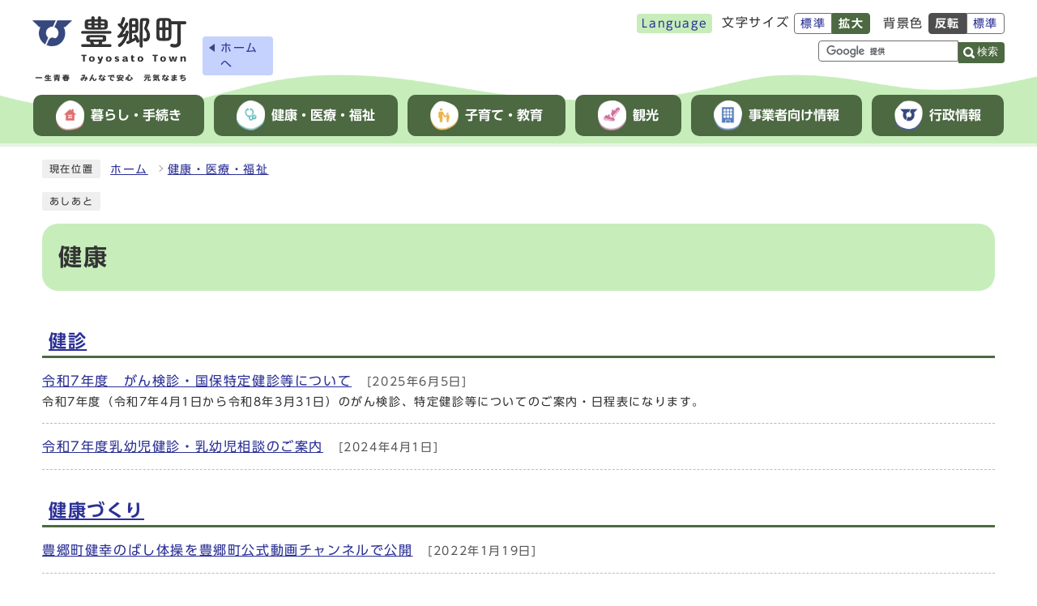

--- FILE ---
content_type: text/html
request_url: https://www.town.toyosato.shiga.jp/category/25-1-0-0-0-0-0-0-0-0.html
body_size: 4047
content:
<!DOCTYPE html><html lang="ja"><head><meta charset="UTF-8"><meta name="viewport" content="width=device-width, initial-scale=1.0"><meta http-equiv="X-UA-Compatible" content="IE=edge"><meta property="og:title" content="健康 | 豊郷町役場へようこそ"><meta property="og:type" content="website"><meta property="og:image" content="https://www.town.toyosato.shiga.jp/design_img/"><meta property="og:url" content="https://www.town.toyosato.shiga.jp/category/25-1-0-0-0-0-0-0-0-0.html"><meta property="og:site_name" content="豊郷町役場へようこそ"><meta name="keywords" content="豊郷町役場,江州音頭,豊郷町,豊郷小学校,豊郷小学校旧校舎群" ><title>健康 | 豊郷町役場へようこそ</title><script src="./../js/jquery-3.6.0.min.js"></script>  <link rel="stylesheet" type="text/css" href="./../css/style.css?20220414" media="screen,print"><link id="changecss" rel="stylesheet" type="text/css" href="./../css/color01.css" media="screen,print"><!--[if IE 8]><link rel="stylesheet" type="text/css" href="./../css/ie80.css" media="screen,print"><![endif]--><!--[if IE 9]><link rel="stylesheet" type="text/css" href="./../css/ie90.css" media="screen,print"><![endif]--><link rel="stylesheet" type="text/css" href="./../css/print.css" media="print"><link rel="icon" href="./../design_img/favicon.ico"><link rel="apple-touch-icon" sizes="180x180" href="./../css/img/apple-touch-icon.png"><script src="//typesquare.com/3/tsst/script/ja/typesquare.js?605d31d533504ec59b705699ac1e02d5"></script><!-- Google tag (gtag.js) -->
<script async src="https://www.googletagmanager.com/gtag/js?id=G-GNZXQBCDPS"></script>
<script>
  window.dataLayer = window.dataLayer || [];
  function gtag(){dataLayer.push(arguments);}
  gtag('js', new Date());

  gtag('config', 'G-GNZXQBCDPS');
</script>


<!-- Global site tag (gtag.js) - Google Analytics --> <script async src="https://www.googletagmanager.com/gtag/js?id=UA-220735440-1"></script>
<script>
  window.dataLayer = window.dataLayer || [];
  function gtag(){dataLayer.push(arguments);}
  gtag('js', new Date());

  gtag('config', 'G-K9FF9WL03Y');
  gtag('config', 'UA-220735440-1');
</script>

</head><body id="body" class="inbody"><a id="pagetop" class="anchor" tabindex="-1"><img src="./../images/clearspacer.gif" alt="ページの先頭です" width="1" height="1"></a><div class="all"><div class="design"><!-- ▼▼▼▼▼ヘッダ▼▼▼▼▼ --><header class="main_header"><p class="skip"><a href="#HONBUN">共通メニューなどをスキップして本文へ</a></p><div class="head"><div class="h_top_wrap"><div class="head_in"><div class="h_main"><a href="https://www.town.toyosato.shiga.jp/"><div class="naka_head_h1"><p class="h1"><img src="/design_img/head_id.png" alt="豊郷町"></p><p class="h1_catch"><img src="/css/img/head_h1_catch.png" alt="一生青春　みんなで安心　元気なまち"></p></div><p class="naka_head_h1">ホームへ</p></a></div><div class="h_top"><ul class="h_toplist02"><li><div class="language"><a href="https://www.town.toyosato.shiga.jp/site_policy/0000000004.html" xml:lang="en" lang="en">Language</a></div></li><li><div class="font_size"><p class="font_tit">文字サイズ</p><ul class="font_list"><li><a href="javascript:textSizeReset();">標準</a></li><li><a href="javascript:textSizeUp();"><strong>拡大</strong></a></li></ul></div></li><li><div class="bg_color"><p class="bg_tit">背景色</p><ul class="bg_list"><li><a href="javascript:changeCSS('color02.css');"><strong>反転</strong></a></li><li><a href="javascript:changeCSS('color01.css');">標準</a></li></ul></div></li></ul><div class="src_box"><form action="https://www.google.com/cse" id="cse-search-box" name="cse-search-box"><input type="hidden" name="cx" value="50d3f2a634d68cad6"><input type="hidden" name="ie" value="UTF-8"><input type="text" name="q" class="q" title="検索キーワード"><button class="input_line" id="search_button" type="submit">検索</button></form><script src="https://www.google.com/cse/brand?form=cse-search-box&amp;lang=ja"></script></div></div></div></div><noscript><p class="noscript"><strong>文字サイズ変更機能を利用するにはJavaScript（アクティブスクリプト）を有効にしてください。JavaScript（アクティブスクリプト） を無効のまま文字サイズを変更する場合には、ご利用のブラウザの表示メニューから文字サイズを変更してください。</strong></p></noscript></div><!-- ▼▼グローバルメニュー▼▼ --><nav class="g_navi"><ul class="g_navi_in"><li><a href="https://www.town.toyosato.shiga.jp/category/24-0-0-0-0-0-0-0-0-0.html"><img src="/cmsfiles/menu_img/menu-8.png" alt=""><strong>暮らし・手続き</strong></a></li><li><a href="https://www.town.toyosato.shiga.jp/category/25-0-0-0-0-0-0-0-0-0.html"><img src="/cmsfiles/menu_img/menu-1.png" alt=""><strong>健康・医療・福祉</strong></a></li><li><a href="https://www.town.toyosato.shiga.jp/category/26-0-0-0-0-0-0-0-0-0.html"><img src="/cmsfiles/menu_img/menu-11.png" alt=""><strong>子育て・教育</strong></a></li><li><a href="https://www.town.toyosato.shiga.jp/category/27-0-0-0-0-0-0-0-0-0.html"><img src="/cmsfiles/menu_img/menu-12.png" alt=""><strong>観光</strong></a></li><li><a href="https://www.town.toyosato.shiga.jp/category/28-0-0-0-0-0-0-0-0-0.html"><img src="/cmsfiles/menu_img/menu-13.png" alt=""><strong>事業者向け情報</strong></a></li><li><a href="https://www.town.toyosato.shiga.jp/category/29-0-0-0-0-0-0-0-0-0.html"><img src="/cmsfiles/menu_img/menu-21.png" alt=""><strong>行政情報</strong></a></li></ul></nav><!-- ▲▲グローバルメニュー▲▲ --><p id="menu_button"><a class="simple-menu" href="#sidr"><span class="icon_ham"></span><strong class="menu_text">メニュー</strong></a></p><div id="sidr" style="display:none;"><p class="close"><a class="simple-menu" href="#sidr">閉じる</a></p><div class="side_sitenavi"><ul class="sidr_navi"><li><a href="./index.html"><strong>ホーム</strong></a></li><li><a href="https://www.town.toyosato.shiga.jp/category/24-0-0-0-0-0-0-0-0-0.html"><img src="https://www.town.toyosato.shiga.jp/css/img/navi_sp_img_01.svg" alt=""><strong>暮らし・手続き</strong></a></li><li><a href="https://www.town.toyosato.shiga.jp/category/25-0-0-0-0-0-0-0-0-0.html"><img src="https://www.town.toyosato.shiga.jp/css/img/navi_sp_img_02.svg" alt=""><strong>健康・医療・福祉</strong></a></li><li><a href="https://www.town.toyosato.shiga.jp/category/26-0-0-0-0-0-0-0-0-0.html"><img src="https://www.town.toyosato.shiga.jp/css/img/navi_sp_img_03.svg" alt=""><strong>子育て・教育</strong></a></li><li><a href="https://www.town.toyosato.shiga.jp/category/27-0-0-0-0-0-0-0-0-0.html"><img src="https://www.town.toyosato.shiga.jp/css/img/navi_sp_img_04.svg" alt=""><strong>観光</strong></a></li><li><a href="https://www.town.toyosato.shiga.jp/category/28-0-0-0-0-0-0-0-0-0.html"><img src="https://www.town.toyosato.shiga.jp/css/img/navi_sp_img_05.svg" alt=""><strong>事業者向け情報</strong></a></li><li><a href="https://www.town.toyosato.shiga.jp/category/29-0-0-0-0-0-0-0-0-0.html"><img src="https://www.town.toyosato.shiga.jp/css/img/navi_sp_img_06.svg" alt=""><strong>行政情報</strong></a></li></ul></div><div class="side_shien"><ul class="sidr_navi03"><li><a href="https://www.town.toyosato.shiga.jp/site_policy/0000000004.html" xml:lang="en" lang="en">Language</a></li></ul></div><div class="src_box"><form action="https://www.google.com/cse" id="cse-search-box-sp" name="cse-search-box-sp"><input type="hidden" name="cx" value="50d3f2a634d68cad6"><input type="hidden" name="ie" value="UTF-8"><input type="text" name="q" class="q" title="検索キーワード"><button class="input_line" id="search_button_sp" name="search_button" type="submit">検索</button></form><script src="https://www.google.com/cse/brand?form=cse-search-box-sp&amp;lang=ja"></script></div><p class="close"><a class="simple-menu" href="#sidr">閉じる</a></p></div></header><img id="HONBUN" tabindex="-1" class="anchor" src="/images/clearspacer.gif" alt="" width="1" height="1"><img src="/module/access_log.cgi?html=category/25-1-0-0-0-0-0-0-0-0" style="display:none" alt=""><!-- ▲▲▲▲▲ヘッダ▲▲▲▲▲ --><!-- ▼▼▼▼▼メイン▼▼▼▼▼ --><div class="pankuzu"><div class="pankuzu_lower"><p class="pankuzu_tit">現在位置</p><ul>                <li><a href="https://www.town.toyosato.shiga.jp/">ホーム</a></li><li><a href="./../category/25-0-0-0-0-0-0-0-0-0.html">健康・医療・福祉</a></li></ul></div></div><div class="footstep"><div class="footstep_lower"><p class="footstep_tit">あしあと</p><ul id="pankuzu2"></ul></div></div><div id="main_outline"><div class="main_naka_h1"><h1>健康</h1></div><div class="main_naka clear"><div class="main_naka_cat"><div class="page_left"><article class="cate_post02"><h2><a href="./../category/25-1-1-0-0-0-0-0-0-0.html">健診</a></h2><ul><li><a href="https://www.town.toyosato.shiga.jp/0000003161.html">令和7年度　がん検診・国保特定健診等について</a><span class="date">&nbsp;[2025年6月5日]</span><p>令和7年度（令和7年4月1日から令和8年3月31日）のがん検診、特定健診等についてのご案内・日程表になります。</p></li><li><a href="https://www.town.toyosato.shiga.jp/0000003432.html">令和7年度乳幼児健診・乳幼児相談のご案内</a><span class="date">&nbsp;[2024年4月1日]</span></li></ul></article><article class="cate_post02"><h2><a href="./../category/25-1-2-0-0-0-0-0-0-0.html">健康づくり</a></h2><ul><li><a href="https://www.town.toyosato.shiga.jp/0000002178.html">豊郷町健幸のばし体操を豊郷町公式動画チャンネルで公開</a><span class="date">&nbsp;[2022年1月19日]</span></li><li><a href="https://www.town.toyosato.shiga.jp/0000001796.html">熱中症にご注意ください</a><span class="date">&nbsp;[2022年1月18日]</span><p>熱中症予防啓発</p></li><li><a href="https://www.town.toyosato.shiga.jp/0000001979.html">各種相談窓口について</a><span class="date">&nbsp;[2020年7月17日]</span></li></ul></article><article class="cate_post02"><h2><a href="./../category/25-1-3-0-0-0-0-0-0-0.html">スポーツ</a></h2><ul><li><a href="https://www.town.toyosato.shiga.jp/0000003696.html">第3次豊郷町子ども読書活動推進計画について</a><span class="date">&nbsp;[2025年4月3日]</span></li><li><a href="https://www.town.toyosato.shiga.jp/0000003200.html">学校体育施設の使用について</a><span class="date">&nbsp;[2023年5月29日]</span></li><li><a href="https://www.town.toyosato.shiga.jp/0000002280.html">第2次豊郷町スポーツ推進計画</a><span class="date">&nbsp;[2022年2月28日]</span></li><li><a href="https://www.town.toyosato.shiga.jp/0000002446.html">第79回国民スポーツ大会・第24回全国障害者スポーツ大会</a><span class="date">&nbsp;[2022年1月19日]</span></li><li><a href="https://www.town.toyosato.shiga.jp/0000001677.html">東京2020パラリンピック出場の藤井選手が5位入賞を果たしました！</a><span class="date">&nbsp;[2022年1月19日]</span></li></ul></article></div>   </div> <aside class="cat_aside kanrenbushyo"><div class="ac_box"><h2>この分類に関連する組織</h2><p class="ac_display"><a href="javascript:void(0);">表示</a></p></div><div class="cat_aside_lower"><ul><li><a href="./../soshiki/6-2-0-0-0_1.html">学校教育課</a></li><li><a href="./../soshiki/6-4-0-0-0_1.html">保健体育課</a></li><li><a href="./../soshiki/16-0-0-0-0_1.html">保健福祉課</a></li><li><a href="./../soshiki/17-0-0-0-0_1.html">医療保険課</a></li></ul></div></aside></div></div> <!-- ▲▲▲▲▲メイン▲▲▲▲▲ --><!-- ▼▼▼▼▼フッタ▼▼▼▼▼ --><footer class="main_footer"><div class="foot_modori"><p class="modoriin"><a href="#pagetop">ページの先頭へ戻る</a></p></div><div class="foot_wrap"><div class="foot"><ul class="foot_link"><li><a href="https://www.town.toyosato.shiga.jp/cmsform/enquete.php?id=1">お問い合わせ</a></li><li><a href="https://www.town.toyosato.shiga.jp/sitemap.html">サイトマップ</a></li><li><a href="https://www.town.toyosato.shiga.jp/0000002553.html">アクセシビリティ</a></li><li><a href="https://www.town.toyosato.shiga.jp/0000002552.html">プライバシー</a></li><li><a href="https://www.town.toyosato.shiga.jp/0000002392.html ">オープンデータ</a></li></ul><div class="foot_id_map"><div class="foot_id"><div class="foot_rogo"><img src="https://www.town.toyosato.shiga.jp/css/img/foot_rogo.png" alt="豊郷町役場"></div><p class="address"><span>（法人番号：9000020254410）</span></p><p class="address">〒529-1169&nbsp;滋賀県犬上郡豊郷町石畑375番地<span class="foot_button">
  <a href="/0000000274.html">アクセス</a>
</span>          </p><p class="address">電話：<a href="tel:0749-35-8111">0749-35-8111</a>（代表）</p><p class="address">開庁時間：午前8時30分から午後5時15分まで（土曜・日曜日、祝日、年末年始を除く）</p> </div><div class="foot_map"><img src="https://www.town.toyosato.shiga.jp/css/img/foot_map.png" alt="豊郷町の位置"></div></div><div class="foot_illust"><div class="school"><img src="https://www.town.toyosato.shiga.jp/css/img/foot_school.png" alt="豊郷小学校"></div><div class="shinkansen scroll_right"><img src="https://www.town.toyosato.shiga.jp/css/img/foot_shinkansen.png" alt="新幹線"></div><div class="train scroll_left"><img src="https://www.town.toyosato.shiga.jp/css/img/foot_train.png" alt="近江鉄道"></div></div></div><div class="foot_copy"><p class="foot_copyin" lang="en" xml:lang="en">Copyright (C)toyosatochou All Rights Reserved.</p></div></div></footer><!-- ▲▲▲▲▲フッタ▲▲▲▲▲ -->
</div></div><script src="./../js/jquery.sidr.js"></script><script src="./../js/toolbox.js?20220510"></script><script src="./../js/common.js?20220414"></script><script src="./../js/color.js"></script></body></html>


--- FILE ---
content_type: text/css
request_url: https://www.town.toyosato.shiga.jp/css/style.css?20220414
body_size: 21155
content:
@charset "UTF-8";
/******************** CSS RESET ********************/
*, *::before, *::after {
	box-sizing: border-box;
}
html, body, div, span, applet, object, iframe, h1, h2, h3, h4, h5, h6, p, blockquote, pre, a, abbr, acronym, address, big, cite, code, del, dfn, em, img, ins, kbd, q, s, samp, small, strike, strong, sub, sup, tt, var, b, u, i, center, dl, dt, dd, ol, ul, li, fieldset, form, label, legend, table, caption, tbody, tfoot, thead, tr, th, td, article, aside, canvas, details, embed, figure, figcaption, footer, header, hgroup, menu, nav, output, ruby, section, summary, time, mark, audio, video {
	margin: 0;
	padding: 0;
	border: 0;
	font-size: 100%;
	vertical-align: baseline;
	background: transparent;
}
article, aside, details, figcaption, figure, footer, header, hgroup, menu, nav, section {
	display: block;
}
body {
	line-height: 1;
}
ol, ul {
	list-style: none;
}
img {
	max-width: 100%;
	vertical-align: bottom;
}
hr {
	display: block;
	height: 1px;
	border: 0;
	border-top: 1px solid #ccc;
	margin: 1em 0;
	padding: 0;
}
blockquote, q {
	quotes: none;
}
blockquote:before, blockquote:after, q:before, q:after {
	content: '';
	content: none;
}
table {
	border-collapse: collapse;
	border-spacing: 0;
}
address {
	font-style: normal;
}
input:not([type="radio"]):not([type="checkbox"]), button, textarea {
	padding: 0;
	margin: 0;
	background: none;
	border: none;
	border-radius: 0;
	-webkit-appearance: none;
}
input[type="radio"]{
	margin-top: 0;
	padding-top: 0;
}
input,
label{
	vertical-align: middle;
}
legend{
	width: 100%;
}
/******************** 共通設定 ********************/
body {
	font-family: "UD新ゴ R","UD Shin Go Regular",arial, "ヒラギノ角ゴ Pro W3", "Hiragino Kaku Gothic Pro", "Meiryo UI", "メイリオ", Meiryo, "ＭＳ Ｐゴシック", "MS PGothic", sans-serif;
	line-height: 1.5;
	letter-spacing: 0.1em;
	color: #333;
	font-size: 100%;
	-webkit-text-size-adjust: 100%;
	-webkit-overflow-scrolling: touch;
}
	@media (min-width: 769px) {
		body{
			position: static !important;
			width: 100% !important;
		}
	}
@media (max-width: 768px){
	html{
		scroll-padding-top: 0;
	}
}
/**** テキスト ****/
p, li {
	margin-top: 12px;
}
.small {
	font-size: 85%;
}
strong{
	color: #B50000;
}
/**** リンク ****/
a:link {
	text-decoration: underline;
	color: #2b3095;
}
a:visited {
	text-decoration: underline;
	color: #791e78;
}
a:hover {
	text-decoration: none;
	color: #860000;
}
a:hover strong{
	color: #860000;
}
a:active {
	text-decoration: none;
	color: #860000;
}
.link_white:link {
	text-decoration: underline;
	color: #fff;
}
.link_white:visited {
	text-decoration: underline;
	color: #eee;
}
.link_white:hover {
	text-decoration: underline;
	color: #ffff00;
}
.link_white:active {
	text-decoration: underline;
	color: #ffff00;
}
a:link > strong{
	color: #2b3095;
}
a:visited > strong {
	text-decoration: underline;
	color: #791e78;
}
a:hover > strong {
	text-decoration: none;
	color: #9f0000;
}
a:active > strong {
	text-decoration: none;
	color: #9f0000;
}

/**** 別ウィンドウで開く ****/
.window {
	display: inline-block;
	font-size: 62.5%;
	font-weight: normal;
	background: #c0ebf2;
	color: #333;
	border-radius: 4px;
	padding: 1px 4px;
	margin: 0 4px;
	border: 1px solid #a3cfd6;
	vertical-align: text-bottom;
	word-wrap: break-word;
}
h2 .window{
	font-size: 56.25%;
}
.main_naka h2 .window{
	font-size: 49%;
}
/**** 本文へ_スキップ用リンク ****/
.skip {
	position: relative;
	text-align: center;
	width: 100%;
	margin: 0;
}
.skip a {
	background-color: #fff;
	width: 1px;
	font-size: 0.1%;
	line-height: 0.1;
	position: absolute;
	top: auto;
	left: -3000px;
	z-index: 9999;
	padding: 4px 0;
}
.skip a:active, .skip a:focus {
	display: block;
	width: 100%;
	margin: 0 auto;
	font-size: 100%;
	left: 0;
	right: 0;
	top: 0;
	line-height: 1.5;
}

/**** フォーム ****/
#body input, header button, #main_outline button, footer button, #body textarea {
	background: #fff;
	border: 1px solid #999;
	font-size: 85%;
}
/* text,textarea */
#body input[type="text"], #body input[type="file"], #body textarea ,#body input[type="password"] {
	font-family: "UD新ゴ R","UD Shin Go Regular",arial, "ヒラギノ角ゴ Pro W3", "Hiragino Kaku Gothic Pro", "Meiryo UI", "メイリオ", Meiryo, "ＭＳ Ｐゴシック", "MS PGothic", sans-serif;
	background: #fff;
	border: 1px solid #999;
	padding: 8px 6px;
}
/* select */
#body select[size], #body select[multiple], #body select[size][multiple] {
	padding: 6px;
}
/* submit,reset,button */
#body input[type="submit"], #body input[type="reset"],header button[type="button"],#main_outline button[type="button"],footer button[type="button"], header button, #main_outline button, footer button, #body #shelter_search, #body #reset, #body .print input[type="button"]{
	background: #4C6942;
	border-radius: 4px;
	cursor: pointer;
	color: #fff;
	display: inline-block;
	text-align: center;
	padding: 6px 16px;
	border: none;
}
#body input[type="submit"]:hover, #body input[type="reset"]:hover,header button[type="button"]:hover,#main_outline button[type="button"]:hover,footer button[type="button"]:hover, #body #shelter_search:hover ,#body #reset:hover ,header button:hover, #main_outline button:hover, footer button:hover {
	background: #314629;
}
/**** 見出し等のフォント ****/
h1,h2,h3,h4,h5,h6,strong,th,em{
	font-family: "UD新ゴ DB","UD Shin Go DemiBold";
}
/**** その他 ****/
.anchor, .notit {
	display: block;
	height: 1px;
	margin-top: -1px;
}
.date {
	font-size: 85%;
	color: #555;
	display: inline-block;
	margin-left: 12px;
}
.noscript {
	font-size: 85%;
	color: #a90000;
}
.none {
	display: none;
}
/******************** レイアウトCSS ********************/

/********************************************
2カラムの場合ここにliguid.cssをの中身をコピーして、
liguid.cssは削除する
********************************************/

.design{
	clear: both;
}

/********************** ヘッダー **********************/
.main_header {
	background: #fff;
	width: 100%;
	overflow: hidden;
}
.inbody .main_header{
	background: #c7edbb;
}
.inbody .head{
	background: #fff;
}
	@media only screen and (max-width: 768px) {
		.main_header{
			margin-bottom: -4px;
			position: relative;
		}
		.inbody .head{
			border-bottom: 3px solid #81BF6D;
		}
	}
/**** ヘッダー上段リンク ****/
.h_top {
	width: 100%;
	margin: 0 auto;
	padding: 16px 0px 14px 330px;
}
.h_top .h_toplist02 {
	display: flex;
		align-items: center;
		justify-content: flex-end;
	margin: 0px 0 8px auto;
	font-size: 95%;
}
.h_top .h_toplist02 > li {
	margin: 0 0 0 8px;
}
.h_top .h_toplist02 > li a {
	display: block;
	border: 1px solid #ccc;
	border-radius: 4px;
	background: #fff;
	text-decoration: none;
	padding: 0 4px;
}
.h_top .h_toplist02 > li:nth-child(2){
	margin-right: 8px;
}
	@media only screen and (max-width: 768px) {
		.h_top{
			display: none;
		}
	}
/* 色の反転 */
.bg_color{
	display: flex;
	align-items: center;
}
.bg_tit{
	padding: 0;
	margin: 0 6px 0 0;
}
.bg_list{
	display: flex;
	align-items: center;
}
.bg_list li{
	padding: 0;
	margin: 0;
}
.h_top .h_toplist02 .bg_list li a{
	border: 1px solid #707070;
	min-width: 47px;
	text-align: center;
	font-size: 90%;
	padding: 2px 4px;
	border-radius: 0 4px 4px 0;
}
.h_top .h_toplist02 .bg_list li:first-child a{
	background: #4E4E4E;
	border-color: #4E4E4E;
	border-radius: 4px 0 0 4px;
}
.h_top .h_toplist02 .bg_list li:first-child a:hover{
	background: #373737;
}
.bg_list li:first-child a > strong {
	color: #fff;
}

/* フォントサイズ */
.font_size, .font_tit, .font, .font_list, .font_list li {
	float: left;
}
.font_size {
	margin-left: 4px;
}
.font_tit {
	margin: 1px 6px 0 0;
}
.font_list li {
	margin: 0;
}
.h_top .h_toplist02 .font_list li a{
	border: 1px solid #707070;
	min-width: 47px;
	text-align: center;
	font-size: 90%;
	padding: 2px 4px;
	border-radius: 4px 0 0 4px;
}
.h_top .h_toplist02 .font_list li:last-child a{
	border-radius: 0 4px 4px 0;
	background: #4C6942;
	border-color: #4C6942;
}
.h_top .h_toplist02 .font_list li:last-child a:hover{
	background-color: #314629;
}
.h_top .h_toplist02 .font_list li:last-child a strong{
	color: #fff;
}
/**** ヘッダーメイン ****/
.head_in {
	max-width: 1224px;
	width: 100%;
	margin: 0 auto;
	padding: 0 12px;
	display: flex;
	position: relative;
}
.head_in::after{
	content: "";
	display: block;
	position: absolute;
	width: 1382px;
	height: 48px;
	background: url(img/head_wave.png) no-repeat;
	background-size: contain;
	bottom: -46px;
	z-index: 1;
	left: -100px;
}
.h_main {
	padding: 20px 0 0;
	position: absolute;
	z-index: 2;
}
.h_main .h1 {
	margin: 0;
	width: 190px;
	position: relative;
	padding-left: 60px;
}
.h_main .h1::before{
	content: "";
	background: url(img/head_logo_icon.png) no-repeat;
	width: 49px;
	position: absolute;
	height: 34px;
	background-size: contain;
	left: 0;
	top: 5px;
}
.h_main .h1_catch{
	margin: -2px 0 0;
	width: 190px;
}
.h_main > a{
	text-decoration: none;
	position: relative;
	display: block;
}
.h_main > a > div:hover{
	opacity: 0.8;
}
.h_main p.naka_head_h1{
	background: #c4d2fd;
	border-radius: 4px;
	position: absolute;
	top: calc(50% - 16px);
	left: 100%;
	width: 100%;
	margin-left: 20px;
	margin-top: 0;
	padding: 4px 4px 4px 22px;
	max-width: 87px;
	font-size: 85%;
}
.h_main a:focus p.naka_head_h1{
	border: 2px solid #005ECC;
	padding: 4px 2px 4px 20px;
}
.h_main > a p.naka_head_h1:hover{
	background: #e5ecff;
}
.h_main p.naka_head_h1::before{
	display: block;
	content: '';
	position: absolute;
	width: 0;
	height: 0;
	border-style: solid;
	border-color: transparent transparent transparent #36487d;
	transform: rotate(180deg);
	top: 9px;
	left: 8px;
	border-width: 5px 0 5px 7px;
}
	@media only screen and (max-width: 768px) {
		.head_in{
			padding: 0 12px;
			width: 100%;
		}
		.h_main{
			padding: 20px 0 12px;
			z-index: 1;
			display: flex;
			position: relative;
		}
		.h_main .h1 {
			width: 140px;
			padding-left: 46px;
		}
		.h_main .h1::before{
			width: 40px;
			height: 28px;
			top: 3px;
		}
		.h_main .h1_catch{
			margin-left: 12px;
		}
		.head_in::after{
			width: 768px;
			left: 0;
		}
		.inbody .head_in::after{
			display: none;
		}
		.h_main p.naka_head_h1{
			left: 132px;
			font-size: 70%;
			max-width: 80px;
		}
		.h_main p.naka_head_h1::before{
			top: 7px;
		}
	}
	@media only screen and (max-width: 480px){
		.h_main{
			display: block;
		}
		.h_main .h1_catch{
			display: none;
		}
		.head_in::after{
			width: 480px;
			height: 47px;
		}
		.h_main p.naka_head_h1{
			left: 100%;
		}
	}

/* 言語選択 */
.language{
	position: relative;
}
.h_top .h_toplist02 .language a{
	padding: 2px 6px;
	background: #C7EDBB;
	font-size: 90%;
	border: none;
}
/* 検索ボックス */
.h_top .src_box {
	width: 230px;
	margin: 0 0 0 auto;
	text-align: right;
}
.src_box .q {
	float: left;
	width: calc(100% - 57px) !important;
	margin: 0;
	height: 26px !important;
	padding: 0 6px!important;
	border: 1px solid #707070!important;
	border-right: none;
	border-radius: 4px 0 0 4px !important;
}
.h_top .src_box #search_button,
.src_box #search_button_sp{
	width: 57px;
	min-height: 26px;
	margin: 0;
	padding: 0 0 0 14px;
	background: #4C6942 url(img/search_img.svg) no-repeat 6px center;
	background-size: 14px;
	color: #fff;
	font-size: 80%;
	cursor: pointer;
	border: none;
	white-space: normal;
	border-radius: 0 4px 4px 0;
}
.h_top .src_box #search_button:hover,
.src_box #search_button_sp:hover{
	background-color: #314629;
}
	@media only screen and (max-width: 768px) {
		.h_top .src_box{
			display: none;
		}
		.src_box .q{
			width: calc(100% - 54px) !important;
		}
		.src_box #search_button_sp{
			width: 54px;
		}
	}

/**** メインビジュアル ****/
.main_header .vis{
	margin-top: 0;
	background: #C7EDBB;
}
.main_header .slick_nav{
	bottom: 88px;
	justify-content: flex-end;
	max-width: 1224px;
	left: calc(50% - 614px);
}
.vis_on{
	max-width: 1224px;
	margin: 0 auto;
	position: relative;
}
.vis_on a{
	position: absolute;
	bottom: 108px;
	left: 12px;
	transition: 0.2s;
	display: block;
}
.vis_on a:hover{
	transform: scale(1.05);
}
.vis_on_sp{
	display: none;
	text-align: center;
	padding: 0 12px 3px;
	background: #c7edbb;
}
@media only screen and (max-width: 1224px) {
	.main_header .slick_nav{
		left: 0;
		max-width: none;
	}
}
@media only screen and (max-width: 768px){
	.vis_on{
		display: none;
	}
	.vis_on_sp{
		display: block;
	}
}
@media only screen and (max-width: 480px){
	.main_header .vis .vis_bg li{
		display: block;
		overflow: hidden;
	}
	.main_header .slick-slide img {
    width: 140%;
    max-width: none;
    left: -20%;
    position: relative;
	}
}

/**** グローバルナビ ****/
.g_navi {
	letter-spacing: 0.1em;
	position: relative;
	background: #C7EDBB;
}
.g_navi_in {
	max-width: 1224px;
	width: 100%;
	margin: 0 auto;
	padding: 0 12px;
	display: flex;
}
.g_navi_in > li {
	margin: 0;
	width: 100%;
	display: flex;
}
.g_navi_in > li > a {
	display: block;
	position: relative;
	z-index: 2;
	text-align: center;
	text-decoration: none;
	line-height: 1.5;
	font-size: 110%;
	padding-top: 40px;
	width: 100%;
	transition: all 0.3s;
}
.g_navi_in > li > a > strong {
	display: block;
	color: #333;
}
.g_navi_in > li > a > img{
	width: 105px;
	position: absolute;
	left: calc(50% - 54px);
	top: -80px;
	transition: all 0.3s;
}
.g_navi_in > li > a:hover img, .g_navi_in > li.active > a img {
	transform: scale(0.95);
}
.g_navi_in > li > a:hover > strong , .g_navi_in > li.active > a > strong {
	color: #185E00;
}
.inbody .g_navi{
	margin-top: 13px;
	padding: 4px 0 9px;
	border-bottom: 4px solid #E5F5DF;
}
.inbody .g_navi_in{
	display: block;
}
.inbody .g_navi_in > li{
	margin: 8px 11px 0 1px;
	display: inline-block;
	width: auto;
}
.inbody .g_navi_in > li:last-child{
	margin-right: 0;
}
.inbody .g_navi_in > li > a{
	display: flex;
	align-items: center;
	background: #4c6942;
	padding: 7px 28px;
	border-radius: 10px;
	font-size: 100%;
	width: auto;
}
.inbody .g_navi_in > li > a:hover,
.inbody .g_navi_in > li.active > a{
	background: #314629;
}
.inbody .g_navi_in > li > a > img{
	width: 35px;
	height: 37px;
	margin-right: 8px;
	position: relative;
	top: 0;
	left: 0;
}
.inbody .g_navi_in > li > a > strong{
	color: #fff;
	letter-spacing: normal;
}
	@media only screen and (max-width: 768px) {
		.g_navi{
			display: none;
		}
	}

/**** スマホメニューに関するスタイル ****/
#menu_button{
	float: right;
	margin: 10px 10px 0;
	display: inline-block;
	position: absolute;
	top: 0;
	right: 0;
}
#menu_button a{
	position: relative;
	background: #4c6942;
	font-size: 70%;
	display: inline-block;
	text-decoration: none;
	letter-spacing: -0.5px;
	text-align: center;
	padding-top: 34px;
	min-height: 54px;
	width: 54px;
	z-index: 2;
	border-radius: 4px;
}
#menu_button a strong{
	color: #fff;
}
#menu_button a .icon_ham{
	position: absolute;
	top: 10px;
	left: 50%;
	margin-left: -15px;
	display: inline-block;
	background: #fff;
	height: 3px;
	width: 30px;
}
#menu_button a .icon_ham:before,
#menu_button a .icon_ham:after{
	content: '';
	position: absolute;
	left: 50%;
	margin-left: -15px;
	background: #fff;
	height: 3px;
	width: 30px;
}
#menu_button a .icon_ham:before{
	top: 8px;
}
#menu_button a .icon_ham:after{
	top: 16px;
}
	@media print, screen and (min-width: 769px) {
		#menu_button,
		#lan_drop{
			display: none !important;
		}
	}
#sidr {
	position: fixed;
	top: 0;
	height: 100%;
	z-index: 9999;
	width: 260px;
	overflow-x: hidden;
	overflow-y: auto;
	font-size: 100%;
	background: #fff;
	border-left: 4px solid #4c6942;
	box-sizing: border-box;
	color: #333;
}
	@media print, screen and (min-width: 769px) {
		#sidr {
			display: none !important;
		}
	}
#sidr .sidr-inner {
  padding: 0 0 15px;
}
.sidr.right {
  left: auto;
  right: -260px;
}
#sidr .close{
	text-align: left;
	position: relative;
	padding: 0;
	margin: 0;
}
#sidr .close a{
	background: #4c6942;
	display: inline-block;
	color: #fff;
	padding: 14px 10px 14px 32px;
	position: relative;
	width: 100%;
}
#sidr .close a:before,
#sidr .close a:after{
	content: '';
	background: #fff;
	height: 2px;
	width: 16px;
	position: absolute;
	left: 10px;
	top: 50%;
	margin-top: 0;
	transform: rotate(-45deg);
}
#sidr .close a:after{
	transform: rotate(45deg);
}
#sidr .src_box{
	padding: 10px;
	border-bottom: 3px solid #4c6942;
}
#sidr ul {
	display: block;
	border-bottom: 3px solid #4c6942;
	margin: 0;
	padding: 0;
}
#sidr ul li {
	background: none;
	border-bottom: 1px solid #4c6942;
	display: block;
	text-align: left;
	margin: 0;
	padding: 0;
	position: relative;
}
#sidr ul li::before{
	content: '';
	position: absolute;
	right: 12px;
	top: 50%;
	margin-top: -4px;
	width: 6px;
	height: 6px;
	border-top: 1px solid #999;
	border-right: 1px solid #999;
	transform: rotate(45deg);
}
#sidr ul li:last-child{
	border-bottom: none;
}
#sidr ul li a{
	display: inline-block;
	padding: 12px 24px 12px 12px;
	text-decoration: none;
	width: 100%;
	display: flex;
	align-items: center;
}
#sidr ul li a img{
	max-width: 24px;
	max-height: 24px;
	margin-right: 12px;
}
#sidr ul.sidr_navi_sub{
	display: flex;
}
#sidr ul.sidr_navi_sub li{
	border-bottom: 0;
	font-size: 85%;
	width: 50%;
}
#sidr ul.sidr_navi_sub li a{
	letter-spacing: -0.01em;
}
#sidr ul.sidr_navi_sub li:nth-child(odd){
	border-right: 1px solid #4c6942;
}
/**** 支援機能 ****/
#sidr .side_shien{
	background: #e5f5df;
}
#sidr ul.sidr_navi02{
	border-bottom: 0;
	padding: 10px 10px 4px;
	display: flex;
		flex-wrap: wrap;
}
#sidr ul.sidr_navi02 li{
	border: 0;
	margin-right: 1.25%;
	margin-bottom: 6px;
	width: 24%;
}
#sidr ul.sidr_navi02 li:nth-of-type(4n){
	margin-right: 0;
}
#sidr ul.sidr_navi02 li::before{
	display: none;
}
#sidr ul.sidr_navi02 li a{
	display: inline-block;
	background: #fff;
	border: 1px solid #bbb;
	border-radius: 4px;
	font-size: 70%;
	letter-spacing: -0.01em;
	padding: 6px 2px;
	text-align: center;
}
#sidr ul.sidr_navi03 li{
	border-bottom: 0;
	font-size: 85%;
}
/*********** フッター ***********/
.main_footer {
	width: 100%;
}
.inbody .main_footer{
	margin-top: 80px;
}
	@media only screen and (max-width: 768px) {
		.main_footer {
			min-width: 100%;
		}
	}
/**** マイページのスタイル ****/
.online_strage_a {
	padding-bottom: 24px;
}
.online_strage_a .mypage {
	max-width: 1200px;
	width: 100%;
	margin: 0 auto;
	padding: 0 12px;
}
.online_strage_a .mypage_h2_wrapper {
	background-color: #88c9ea;
	padding-left: 16px;
	position: relative;
}
.online_strage_a .mypage_title {
	float: left;
	color: #fff;
	margin: 0;
	padding: 0;
	z-index: -1;
	position: absolute;
}
.online_strage_a .mypage_contents {
	background-color: #e8f4f9;
	padding: 4px 16px 16px;
}
.online_strage_a .mypage_list li {
	display: inline-block;
	font-size: 85%;
}
.online_strage_a .mypage_list li p.online_strage_title {
	background: #fff;
	border: 1px solid #ccc;
	padding: 2px 8px;
	margin: 0;
	border-radius: 4px;
}
.online_strage_a .online_strage button {
	background: #fff;
	color: #333;
	font-size: 68.75%;
	padding: 2px 4px;
	margin: 12px 0;
	vertical-align: bottom;
}
#body .online_strage_a .online_strage button[type="button"]{
	background: #fff;
	color: #2b3095;
	font-size: 75%;
	padding: 4px 6px;
}
#body .online_strage_a .online_strage button[type="button"]:hover{
	background: #efefef;
	color: #9f0000;
}
	@media only screen and (max-width: 768px) {
		.online_strage_a{
			padding: 0 0 24px;
		}
		.online_strage_a .mypage{
			width: 100%;
		}
	}
/**** トップへ戻る ****/
.foot_modori {
}
.foot_modori .modoriin {
	max-width: 1200px;
	width: 100%;
	margin: 0 auto;
	padding: 0 12px;
	position: relative;
}
.foot_modori a {
	display: inline-block;
	text-decoration: none;
	background: #F0FDFF;
	line-height: 1;
	padding: 16px 10px 16px 40px;
	font-size: 85%;
	border-radius: 8px 8px 0 0;
	position: absolute;
	min-width: 200px;
	top: -44px;
	right: 0;
}
.foot_modori a::before{
	content: '';
	position: absolute;
	top: 20px;
	border-right: 2px solid #365398;
	border-bottom: 2px solid #365398;
	width: 10px;
	height: 10px;
	transform: rotate(-135deg);
	left: 18px;
	transition: 0.1s;
}
.foot_modori a:hover::before{
	top: 16px;
}
@media only screen and (max-width: 1210px){
	.foot_modori a{
		margin-right: 10px;
	}
}
	@media only screen and (max-width: 768px) {
		.foot_modori .modoriin {
			padding: 0 10px;
			width: 100%;
		}
	}
/**** メインフッター ****/
.foot_wrap {
	background: #f0fdff url(img/foot_bg.png) repeat-x bottom;
	background-size: 1920px;
	padding: 0;
	overflow: hidden;
}
.foot {
	max-width: 1224px;
	width: 100%;
	margin: 0 auto;
	padding: 8px 12px 0;
}
.foot_link li {
	padding: 0;
	display: inline-block;
	position: relative;
	margin-left: 16px;
	margin-right: 8px;
	font-size: 85%;
}
.foot_link li::before {
	display: block;
	content: '';
	position: absolute;
	top: 6px;
	left: -12px;
	width: 0;
	height: 0;
	border-style: solid;
	border-width: 4px 0 4px 6px;
	border-color: transparent transparent transparent #365398;
	transform: rotate(0deg);
}
.foot_id_map{
	display: flex;
}
.foot_id {
	margin-top: 24px;
	width: 60%;
}
.foot_rogo{
	width: 160px;
}
.foot .address {
	margin-top: 8px;
	font-size: 85%;
}
.foot_button a{
	margin-left: 8px;
	text-decoration: none;
	background: #4E4E4E;
	border-radius: 4px;
	padding: 2px 4px;
	color: #fff;
	display: inline-block;
}
.foot_button a:hover{
	background: #373737;
}
.foot .address a[href^="tel:"]{
	cursor: default;
	color: #222;
	text-decoration: none;
}
.foot_map{
	width: 40%;
	margin-top: 16px;
	margin-left: 16px;
}
.foot_map img{
	max-width: 411px;
	width: 100%;
}
.foot_illust{
	position: relative;
	padding-bottom: 175px;
	z-index: 1;
}
.school{
	position: absolute;
	bottom: 72px;
	left: 21%;
	width: 29%;
}
.school img{
	max-width: 345px;
	width: 100%;
}
.shinkansen{
	position: absolute;
	bottom: 50px;
	right: -640px;
	width: 95%;
}
.shinkansen img{
	max-width: 766px;
	width: 68%;
}
.train{
	position: absolute;
	bottom: 28px;
	left: -186px;
	width: 90%;
}
.train img{
	max-width: 284px;
	width: 25%;
}
.scroll_left {
    transform : translate(0, 0);
    transition : all 5000ms;
}
.scroll_left.scrollin {
    transform : translate(100%, 0);
}
.scroll_right {
    transform : translate(0, 0);
    transition : all 4000ms;
}
.scroll_right.scrollin {
    transform : translate(-100%, 0);
}
.foot_copy {
	background: #4C6942;
	font-size: 85%;
	color: #fff;
	padding: 5px 12px;
	text-align: center;
	position: relative;
	z-index: 1;
}
.foot_copyin {
	width: 1000px;
	margin: 0 auto;
}
	@media only screen and (max-width: 768px) {
		.foot {
			width: 100%;
		}
		.foot_copyin{
			padding: 0 10px;
			width: 100%;
		}
		.foot .address{
			text-shadow: 1px 1px 1px #f0fdff, -1px 1px 1px #f0fdff, 1px -1px 1px #f0fdff, -1px -1px 1px #f0fdff, 1px 0 1px #f0fdff, 0px 1px 1px #f0fdff, -1px 0 1px #f0fdff, 0 -1px 1px #f0fdff;
		}
		.foot .address a{
			text-shadow: none;
		}
		.foot .address a[href^="tel:"]{
			cursor: pointer;
			color: #2b3095;
			text-decoration: underline;
		}
		.foot_id{
			width: 100%;
			position: relative;
			z-index: 1;
		}
		.foot_map{
			width: 40%;
			position: absolute;
			z-index: 0;
			margin: 0 12px;
			right: 0;
		}
	}
	@media only screen and (max-width: 480px){
		.foot{
			padding: 8px 12px 24px;
			position: relative;
		}
		.foot_wrap{
			background: #f0fdff;
		}
		.foot::after{
			content: "";
			display: block;
			background: url(img/foot_bg.png) no-repeat bottom;
			position: absolute;
			bottom: -20px;
			height: 190px;
			width: 1300px;
			background-size: contain;
			z-index: 0;
			left: -200px;
		}
		.foot_rogo{
			width: 160px;
		}
		.foot_illust{
			padding-bottom: 130px;
		}
		.school{
			bottom: 24px;
			width: 40%;
		}
		.shinkansen{
			bottom: 10px;
			width: 100%;
			right: -340px;
		}
		.train{
			bottom: -6px;
			width: 100%;
		}
		.foot_map{
			width: 50%;
		}
	}
/********************** 領域共通のスタイル **********************/
.main {
	background-color: #fff;
	position: relative;
	overflow: hidden;
}
.main h2 {
	padding: 16px;
	font-size: 180%;
	text-align: center;
}
.main h2 img{
	width: 30px;
}
.main h2 a {
	display: block;
}
.main .h2{
	overflow: hidden;
}
.main .h2 p{
	float: right;
	padding: 16px 16px 14px 8px;
	margin: 0;
}
.main .h2 h2 {
	float: left;
}
.main li {
	position: relative;
	padding-left: 16px;
}
.main li::before {
	display: block;
	content: '';
	position: absolute;
	top: 7px;
	left: 0;
	width: 0;
	height: 0;
	border-style: solid;
	border-width: 4px 0 4px 6px;
	border-color: transparent transparent transparent #365398;
	transform: rotate(0deg);
}
.main li .list_icon img{
	vertical-align: middle;
	margin-top: -5px;
	margin-right: 4px;
	max-height: 18px;
}
@media only screen and (max-width: 768px) {
	.main h2{
		font-size: 160%;
	}
	.main h2 img {
    width: 24px;
	}
}

/**** タイトル要素 アコーディオンのスタイル ****/
.ac_display{
	display: none;
}
@media print, screen and (min-width: 769px) {
	.ac_box{
		pointer-events: none !important;
	}
	.ac_box + div{
		display: block !important;
	}
}
@media only screen and (max-width: 768px) {
	.ac_box h2{
		padding-right: 72px;
	}
	.ac_display{
		display: inline-block;
		position: absolute;
		top: 50%;
		margin: -14px 0 0;
		right: 12px;
		font-size: 72%;
		background: #fff;
		border: 1px solid #ccc;
		z-index: 100;
	}
	.ac_display a{
		display: inline-block;
		position: relative;
		text-decoration: none;
		padding: 4px 4px 4px 18px;
	}
	.ac_display::before,
	.ac_display::after{
		content: '';
		background: #555;
		position: absolute;
		left: 4px;
		top: 11px;
		height: 2px;
		width: 10px;
	}
	.ac_display::after{
		transform: rotate(90deg);
	}
	.ac_box + div{
		display: none;
	}
	.ac_box{
		position: relative;
		width: 100%;
		overflow: hidden;
	}
	.ac_box.active p::after{
		display: none;
	}
}

/**** 緊急情報のスタイル ****/
.emergency {
	display: flex;
}
.main_header .emergency{
	margin: 3em auto 20px;
	max-width: 1224px;
	padding: 0 12px;
}
.main .emergency .h2,
.main_header .emergency .h2{
	background: #a90000;
	color: #fff;
	border: 3px solid #fff;
	border-radius: 20px 0 0 20px;
	color: #fff;
	min-width: 300px;
	padding: 16px 20px 20px;
	display: flex;
	align-items: center;
}
.main_header .emergency .h2{
	border: 3px solid #a90000;
}
.main .emergency li::before,
.main_header .emergency li::before{
	border-color: transparent transparent transparent #a90000;
}
.main .emergency h2,
.main_header .emergency h2 {
	font-size: 140%;
	padding: 16px 16px 16px;
}
.main .emergency_lower,
.main_header .emergency_lower {
	background: #fff;
	border-top: none;
	padding: 4px 16px 16px;
	width: 100%;
	border-radius: 0 20px 20px 0;
}
.main_header .emergency_lower{
	border: 3px solid #a90000;
}
@media only screen and (max-width: 768px){
	.emergency,
	.main_header .emergency {
		display: block;
		margin-top: 16px;
	}
	.main_header .emergency{
		margin-top: 2em;
	}
	.main .emergency .h2,
	.main_header .emergency .h2{
		border-radius: 20px 20px 0 0;
		padding: 8px 12px 8px;
	}
	.main .emergency h2,
	.main_header .emergency h2 {
    font-size: 130%;
	}
	.main .emergency_lower,
	.main_header .emergency_lower {
    border-radius: 0 0 20px 20px;
	}
}

/**** 重要なお知らせのスタイル ****/
.important {
	margin-top: 24px;
	display: flex;
}
.main .important .h2 {
	background: #b13800;
	color: #fff;
	border: 3px solid #fff;
	border-radius: 20px 0 0 20px;
	color: #fff;
	min-width: 300px;
	padding: 20px;
}
.main .important h2 {
	font-size: 140%;
	padding: 16px;
}
.main .important p{
	float: none;
}
.main .important_lower {
	background: #fff;
	border-top: none;
	padding: 4px 16px 16px;
	width: 100%;
	border-radius: 0 20px 20px 0;
}
.main .important li::before{
	border-color: transparent transparent transparent #b13800;
}
@media only screen and (max-width: 768px){
	.important {
		display: block;
		margin-top: 16px;
	}
	.main .important .h2{
		border-radius: 20px 20px 0 0;
		padding: 0;
	}
	.main .important h2 {
    font-size: 130%;
	}
	.main .important_lower {
    border-radius: 0 0 20px 20px;
	}
}

/**** スライドショーのスタイル ****/
.vis{
	position: relative;
	margin-top: 24px;
}
.vis h2{
	padding: 0;
	margin: 0;
	height: 0;
}
.vis .vis_bg{
	position: relative;
}
.vis .vis_bg li{
	margin: 0;
	padding: 0;
}
.vis .vis_bg li::before{
	display: none;
}

/**** 画像リストのスタイル ****/
.ilist {
	margin-top: 24px;
}
.main .ilist_lower ul {
	display: flex;
	flex-flow: row wrap;
}
.main .ilist_lower ul > li {
	padding-left: 0;
	margin-right: 12px;
	text-align: center;
	width: calc((100% - 60.1px) / 6);
}
.main .ilist_lower ul > li:nth-of-type(6n) {
	margin-right: 0;
}
.main .ilist_lower ul > li::before {
	display: none;
}
.main .ilist_lower ul > li a {
	display: block;
	height: 100%;
	width: 100%;
	text-decoration: none;
}
.main .ilist_lower ul > li .ilist_in{
	background: #E5F5DF;
	border-radius: 8px;
	padding: 16px;
	height: 100%;
	width: 100%;
}
.main .ilist_lower .ilist_right {
	margin-top: 8px
}
.main .ilist_lower ul > li .ilist_title {
	text-align: center;
}
.main .ilist_lower ul > li .ilist_text {
	text-align: left;
	font-size: 85%;
	margin-top: 0;
}
.ilist .ilist_title{
	margin-top: 0;
}
	@media only screen and (max-width: 768px) {
		.main .ilist_lower ul > li {
			width: calc((100% - 36.1px) / 3);
		}
		.main .ilist_lower ul > li:nth-of-type(3n) {
			margin-right: 0;
		}
	}
	@media only screen and (max-width: 480px) {
		.main .ilist_lower ul > li:nth-of-type(n) {
			margin-right: 0;
			width: 100%;
		}
	}
/**** 画像リスト2のスタイル ****/
.ilist2 {
	margin-top: 24px;
}
.main .ilist2_lower ul {
	display: flex;
	flex-flow: row wrap;
}
.main .ilist2_lower ul > li {
	padding-left: 0;
	margin-right: 12px;
	text-align: center;
	width: calc((100% - 36.1px) / 4);
}
.main .ilist2_lower ul > li:nth-of-type(4n) {
	margin-right: 0;
}
.main .ilist2_lower ul > li::before {
	display: none;
}
.main .ilist2_lower ul > li a {
	display: block;
	height: 100%;
	width: 100%;
	text-decoration: none;
}
.main .ilist2_lower ul > li .ilist_in{
	background: #fff;
	display: flex;
	height: 100%;
	width: 100%;
	border-radius: 8px;
	border: 1px solid #A2D88E;
	transition: 0.1s;
}
.main .ilist2_lower ul > li .ilist_in:hover{
	background: #f6fff3;
	border: 1px solid #72a860;
}
.main .ilist2_lower ul > li .ilist_left {
	align-self: center;
	width: 44%;
}
.main .ilist2_lower ul > li .ilist_left img{
	border-radius: 7px 0 0 7px;
}
.main .ilist2_lower ul > li .ilist_right {
	align-self: center;
	width: 56%;
	padding: 8px;
}
.ilist2 .ilist_title{
	margin-top: 0;
}
	@media only screen and (max-width: 768px) {
		.main .ilist2_lower ul > li {
			width: calc((100% - 24.1px) / 2);
		}
		.main .ilist2_lower ul > li:nth-of-type(3n) {
			margin-right: 12px;
		}
		.main .ilist2_lower ul > li:nth-of-type(even) {
			margin-right: 0;
		}
		.main .ilist2_lower ul > li .ilist_left{
			width: 116px;
		}
		.main .ilist2_lower ul > li .ilist_right{
			width: calc(100% - 100px);
		}
	}
	@media only screen and (max-width: 480px) {
		.main .ilist2_lower ul > li:nth-of-type(n) {
			margin-right: 0;
			width: 100%;
		}
		.main .ilist2_lower ul > li .ilist_left{
			width: 44%;
		}
		.main .ilist2_lower ul > li .ilist_right{
			width: 56%;
			padding: 0 0 0 8px;
		}
		.ilist2 .ilist_title{
			text-align: left;
			font-size: 90%;
		}
		.ilist2 .ilist_title span{
			display: block;
		}
	}
/**** 分類のスタイル ****/
.category {
	margin-top: 24px;
	background: #fff;
border-radius: 20px;
padding: 8px;
}
.category2 {
	margin-top: 24px;
	background: #fff;
border-radius: 20px;
padding: 8px;
}
.category3 {
	margin-top: 24px;
	background: #fff;
border-radius: 20px;
padding: 8px;
}
.category4 {
	margin-top: 24px;
	background: #fff;
border-radius: 20px;
padding: 8px;
}
.category5 {
	margin-top: 24px;
	background: #fff;
border-radius: 20px;
padding: 8px;
}
.main .category_3_ul {
	font-size: 85%;
}
.main .category_lower {
	padding: 4px 16px 16px;
}
/**** 各課の窓口のスタイル ****/
.kakuka {
	margin-top: 24px;
}
/**** 催し物・講座のスタイル ****/
.event {
	margin-top: 24px;
	background: #fff;
	border-radius: 20px;
	padding: 8px;
}
.main .event_lower {
	border-top: none;
	padding: 14px 16px 24px;
}
.main .event_lower li {
	padding-left: 16px;
	margin-top: 8px;
}
.main .event_lower li::before {
	border-color: transparent transparent transparent #72B8C4;
	transform: rotate(0deg);
}
.main .event_lower li .eve_cate {
	display: inline-block;
	font-size: 85%;
	background: #4c6942;
	color: #fff;
	border-radius: 4px;
	padding: 4px 4px 2px;
	margin-right: 8px;
	text-align: center;
	vertical-align: top;
	line-height: 1;
	min-width: 80px;
}
.main .event_lower .event_month li {
	margin-right: 8px;
	display: inline-block;
	font-size: 130%;
	margin-top: 0;
	margin-bottom: 4px;
	padding-left: 0;
}
.main .event_lower .event_month li::before{
	display: none;
}
.main .event_lower .event_month img {
	vertical-align: middle;
}
.event_month li.pre a,
.event_month li.next a{
	display: inline-block;
	background: #357C88;
	border-radius: 4px;
	font-size: 81.25%;
	text-decoration: none;
	padding: 0 5px;
	position: relative;
	color: #fff;
}
.event_month li.pre a{
	padding-left: 16px;
}
.event_month li.next a{
	padding-right: 15px;
}
.event_month li.pre a::before,
.event_month li.next a::before{
	content: '';
	position: absolute;
	top: 50%;
	margin-top: -4px;
	width: 0;
	height: 0;
	border-style: solid;
}
.event_month li.pre a::before{
	left: 4px;
	border-width: 4px 6px 4px 0;
	border-color: transparent #fff transparent transparent;
}
.event_month li.next a::before{
	right: 4px;
	border-width: 4px 0 4px 6px;
	border-color: transparent transparent transparent #fff;
}
/**** イベントカレンダーのスタイル ****/
.calendar {
	margin-top: 24px;
	background: #fff;
border-radius: 20px;
padding: 8px;
}
.main .calendar_lower {
	overflow: auto;
	border-top: none;
	padding: 4px 16px 16px;
}
.main .calendar_lower li {
	padding-left: 0;
}
.main .calendar_lower li::before {
	display: none;
}
.main .calendar_lower .event_month li {
	margin-right: 8px;
	display: inline-block;
}
.main .calendar_lower .event_month img {
	vertical-align: middle;
}
.main .calendar table {
	width: 100%;
}
.main .calendar caption {
	display: none;
}
.main .calendar th {
	border: 1px solid #ccc;
	text-align: center;
}
.main .calendar th img{
	vertical-align: middle;
}
.main .calendar td {
	border: 1px solid #ccc;
	text-align: center;
}
.main .calendar .sun {
	background: #ffd8d6;
}
.main .calendar .sat {
	background: #d9e4fc;
}
.main .calendar .today {
	background: #c9171e;
	color: #fff;
}
.main .calendar .today > strong {
	color: #fff;
}
.main .calendar .today > strong a {
	color: #fff;
}
/**** 新着情報のスタイル ****/
.new {
	margin-top: 24px;
	background: #fff;
border-radius: 20px;
padding: 8px;
}
.main .new_lower {
	border-top: none;
	padding: 12px 20px 16px;
}
.main .new .new_lst{
	display: flex;
	flex-wrap: wrap;
}
.main .new div.date{
	margin-left: 0;
	width: 100px;
}
.main .new div.list{
	width: calc(100% - 100px);
}
.main .new ul li{
	margin-top: 8px;
}
.main .new ul li.catch_lst .new_lst {
	margin-right: 100px;
}
.main .new ul li.catch_lst .new_img {
	float: right;
	margin-top: 0;
}
@media only screen and (max-width: 480px){
	.main .new .new_lst{
		display: block;
	}
	.main .new div.list{
		width: 100%;
	}
	.main .new_lower{
		padding: 8px 20px 16px;
	}
}

/**** トピックスのスタイル ****/
.topics {
	margin-top: 24px;
	background: #fff;
border-radius: 20px;
padding: 8px;
}
.main .topics_lower {
	border-top: none;
	padding: 12px 16px 16px;
}
.main .topics .topics_lst li{
	display: flex;
	flex-wrap: wrap;
	margin-top: 8px;
}
.main .topics div.date{
	margin-left: 0;
	width: 100px;
}
.main .topics div.list{
	width: calc(100% - 100px);
}
.main .topics ul li.catch_lst .topics_lst {
	margin-right: 100px;
}
.main .topics ul li.catch_lst .topics_img {
	float: right;
	margin-top: 0;
}
@media only screen and (max-width: 480px){
	.main .topics .topics_lst li{
		display: block;
	}
	.main .topics div.list{
		width: 100%;
	}
}

/**** 新着情報・トピックス一覧のスタイル ****/
.main .more{
	font-size: 85%;
	margin-top: 16px;
	display: flex;
		flex-wrap: wrap;
		justify-content: flex-end;
	margin-left: auto;
}
.main .more li{
	padding: 0;
	margin: 8px 0 0 8px;
	min-width: 180px;
}
.main .more li::before{
	display: none;
}
.main .more li a{
	background: #357C88;
	display: inline-block;
	padding: 8px;
	text-align: center;
	text-decoration: none;
	width: 100%;
	color: #fff;
	border-radius: 8px;
	transition: 0.2s;
}
.main .more li a:focus{
	border: 1px solid #000;
}
.main .more li a:hover{
	background: #184E57;
}
.main .more li.rss span{
	background: url(../images/rss_o.svg) no-repeat left center;
	background-size: 12px 12px;
	padding-left: 20px;
}
	@media only screen and (max-width: 480px) {
		.main .more{
			max-width: 100%;
		}
		.main .more li{
			margin-left: 0;
			width: 100%;
		}
		.main .more li a{
			padding: 10px;
		}
	}
/**** タブ切り替えのスタイル ****/
.main .free_tab{
	margin-top: 24px;
}
.main .free_tab .tab_index{
	display: flex;
		justify-content: space-between;
	margin-bottom: -25px;
}
.main .free_tab .tab_index .tab_change{
	text-align: center;
	display: flex;
	font-size: 120%;
	width: 49.5%;
	margin-right: 16px;
}
.main .free_tab .tab_index .tab_change:last-child{
	margin-right: 0;
}
.main .free_tab .tab_index .tab_change a{
	background: #DBDBDB;
	border-bottom: 0;
	display: inline-block;
	padding: 12px 10px 10px;
	width: 100%;
	text-decoration: none;
	border: 1px solid #A3CFD6;
	border-radius: 20px 20px 0 0;
	border-bottom: none;
}
.main .free_tab .tab_index .tab_change.is-active a{
	background: #357C88;
}
.main .free_tab .tab_index .tab_change.is-active a > strong {
	color: #fff;
}
.main .free_tab li.tab_panel{
	margin: 0;
	padding: 0;
}
.main .free_tab li.tab_panel::before{
	display: none;
}
.main .free_tab h2{
	background: none;
	position: absolute;
	z-index: -1;
}
.main .free_tab .new,
.main .free_tab .topics,
.main .free_tab .event{
	padding: 0;
}
.main .free_tab .new_lower,
.main .free_tab .topics_lower,
.main .free_tab .event_lower {
	background: #fff;
	border: 1px solid #A3CFD6;
	border-top: 0;
	border-radius: 0 0 20px 20px;
}
.main .free_tab li::before{
	border-color: transparent transparent transparent #72B8C4;
}
@media only screen and (max-width: 480px){
	.main .free_tab .tab_index .tab_change{
		font-size: 100%;
		margin-right: 4px;
	}
}
/**** ピックアップ1のスタイル ****/
.pickup {
	margin-top: 24px;
	display: flex;
}
.main .pickup h2{
	background: #20812F;
	border: 3px solid #fff;
	border-radius: 20px 0 0 20px;
	color: #fff;
	min-width: 300px;
	padding: 20px 12px 12px;
	font-size: 140%;
}
.main .pickup h2 a{
	color: #fff;
	display: inline;
}
.main .pickup h2 img{
	display: block;
	margin: 0 auto 2px;
}
.main .pickup_lower {
	background: #fff;
	border-top: none;
	padding: 4px 16px 16px;
	width: 100%;
	border-radius: 0 20px 20px 0;
}
.main .pickup_lower li{
	margin-top: 8px;
}
.main .pickup_lower li::before{
	border-color: transparent transparent transparent #20812F;
}
.main .pickup_lower .pickup_sub {
	margin-top: 20px;
}
.main .pickup_lower .pickup_sub:first-child {
	margin-top: 12px;
}
.main .pickup_lower .pickup_sub h3 {
	background: #c5e4ca;;
	padding: 4px 6px;
	font-size: 110%;
}
.main .pickup_lower .pickup_sub p {
	font-size: 85%;
	margin-top: 6px;
}
@media only screen and (max-width: 768px) {
	.pickup{
		display: block;
		margin-top: 16px;
	}
	.main .pickup h2{
		border-radius: 20px 20px 0 0;
		padding: 12px 12px 8px;
		font-size: 130%;
		min-width: auto;
	}
	.main .pickup h2 img{
		margin: 0 8px 4px 0;
		display: inline;
	}
	.main .pickup_lower{
		border-radius: 0 0 20px 20px;
	}
}

/**** ピックアップ2のスタイル ****/
.pickup2 {
	margin-top: 24px;
	background: #fff;
border-radius: 20px;
padding: 8px;
}
.main .pickup2_lower {
	padding: 4px 16px 16px;
}
.main .pickup2_lower .pickup_sub {
	margin-top: 20px;
}
.main .pickup2_lower .pickup_sub:first-child {
	margin-top: 12px;
}
.main .pickup2_lower .pickup_sub h3 {
	background: #E5F5DF;
	padding: 4px 6px;
	font-size: 110%;
}
.main .pickup2_lower .pickup_sub p {
	font-size: 85%;
	margin-top: 6px;
}
/**** ランキングのスタイル ****/
.ranking{
	margin-top: 24px;
	background: #fff;
border-radius: 20px;
padding: 8px;
}
.main .ranking_lower {
	padding: 4px 16px 16px 16px;
}
.main .ranking_lower ol{
	margin-left: 24px;
}
.main .ranking_lower ol li{
	list-style-type: decimal;
	padding-left: 0;
}
.main .ranking_lower ol li::before{
	display: none;
}
/**** 人口・世帯数のスタイル ****/
.j_s {
	margin-top: 24px;
	background: #fff;
	border: 1px solid #A2D88E;
	border-radius: 8px;
	padding: 14px 16px;
}
.main .j_s h2{
	padding: 0;
}
.main .j_s li {
	padding-left: 26px;
}
.main .j_s li::before {
	background: url(img/j_s_img01.png) no-repeat;
	height: 20px;
	width: 20px;
	border: none;
	top: 2px;
	background-size: contain;
}
.main .j_s li:nth-of-type(2)::before{
	background-image: url(img/j_s_img02.png);
}
.main .j_s li:nth-of-type(3)::before{
	background-image: url(img/j_s_img03.png);
}
.main .j_s li:nth-of-type(4)::before{
	background-image: url(img/j_s_img04.png);
}
.main .j_s li strong {
	margin-right: 8px;
	width: 50px;
	color: #333;
	display: inline-block;
}
.main .j_s p {
	font-size: 80%;
}
@media only screen and (max-width: 768px) {
	.j_s_lower{
		padding-left: 0px;
		display: flex;
		flex-wrap: wrap;
	}
	.j_s_lower ul{
		display: inline-block;
		margin: 0 auto;
	}
	.main .j_s p{
		width: 100%;
		text-align: right;
	}
}

/**** バナー広告のスタイル ****/
.bana {
	margin-top: 24px;
}
.bana_h2{
	display: flex;
	flex-wrap: wrap;
	align-items: center;
	font-size: 75%;
	justify-content: center;
}
.bana_h2 h2{
	padding: 0;
}
.bana_h2 p{
	color: #333;
	margin-left: 8px;
	margin-top: 0;
	width: 100%;
	text-align: center;
}
.bana_lower {
	text-align: center;
}
.bana .bana_img {
	display: inline-block;
}
.main .bana ul {
	display: flex;
	flex-wrap: wrap;
}
.main .bana li {
	padding-left: 0;
	width: 163px;
	margin-right: 4px;
	margin-left: 4px;
}
.main .bana li::before {
	display: none;
}
.main .bana li img{
	width: 100%;
}
.main .bana li .window {
	margin-top: 5px;
}
	@media only screen and (max-width: 768px) {
		.main .bana li {
			margin: 12px 0 0;
			padding: 0 4px;
			width: calc(100% / 3);
		}
	}
	@media only screen and (max-width: 480px) {
		.main .bana li {
			width: 50%;
		}
		.bana_h2 p{
			margin-left: 0px;
		}
	}
/**** RSSのスタイル ****/
.rss {
	margin-top: 24px;
	background: #fff;
border-radius: 20px;
padding: 8px;
}
.rss .rss_lower{
	padding: 4px 16px 16px;
}
.main .rss li {
	padding-left: 0;
}
.main .rss li::before {
	display: none;
}
.rss_body .rss_icon{
	margin-left: 10px;
}

.rss_body h2 a.rss_icon{
	font-size: 68.75%;
	font-weight: normal;
	margin-bottom: 4px;
}
/**** 外部RSSのスタイル ****/
.rssfide{
	margin-top: 24px;
	background: #fff;
border-radius: 20px;
padding: 8px;
}
.main .rssfide .h3{
	overflow: hidden;
}
.main .rssfide .h3 h3 {
	float: left;
	margin: 10px 12px 10px 0;
}
.main .rssfide .h3 p{
	float: left;
	padding: 8px 0;
	margin: 0;
}
.rssfide .rssfide_lower{
	padding: 4px 16px 16px;
}
.rssfide .rssfide_management{
	background: #EDEEED;
	font-size: 85%;
	padding: 8px;
	margin-top: 12px;
}
.rssfide .rssfide_management .title{
	margin: 0 0 8px;
	padding: 0 0 4px;
	border-bottom: 1px solid #aaa;
}
.rssfide .rssfide_management .rssfide_copy{
	margin-top: 6px;
}
.main .rssfide .rssfide_management li{
	padding: 0;
	margin: 0;
}
.main .rssfide .rssfide_management li::before{
	display: none;
}
.main .rssfide .rssfide_list li p{
	padding: 0;
	margin: 0;
}
.main .rssfide .rssfide_list li .list p{
	font-size: 85%;
	margin-top: 4px;
}
/**** RSSアイコンのスタイル ****/
a.rss_icon,
a.rss_icon2{
	background: #FF8F21;
	display: inline-block;
	color: #fff;
	text-decoration: none;
	text-shadow: 1px 1px 1px #b45c00,-1px 1px 1px #b45c00,1px -1px 1px #b45c00,-1px -1px 1px #b45c00,1px 0 1px #b45c00,0px 1px 1px #b45c00,-1px 0 1px #b45c00,0 -1px 1px #b45c00;
	vertical-align: middle;
	padding: 5px 5px 5px 7px;
	line-height: 1.1;
	position: relative;
	vertical-align: middle;
	border-radius: 4px;
}
a.rss_icon{
	font-size: 90%;
}
a.rss_icon2{
	font-size: 68.75%;
	padding: 3px 28px 1px 6px;
}
a.rss_icon img{
	margin-left: 4px;
	margin-top: -3px;
	height: auto;
	width: 16px;
	vertical-align: middle;
}
a.rss_icon2 img{
	position: absolute;
	top: 50%;
	margin-top: -9px;
	right: 6px;
	height: auto;
	width: 16px;
	vertical-align: middle;
}
/**** リンク・画像領域（画像）のスタイル ****/
.image {
	text-align: center;
	margin-top: 24px;
}
.main .image h2 {
	background: none;
	padding: 0;
}
.main .image h2 img{
	width: auto;
}
.image .image_img {
	display: block;
}
/**** リンク・画像領域（テキスト）のスタイル ****/
.link {
	margin-top: 24px;
	background: #fff;
border-radius: 20px;
padding: 8px;
}
/**** RSS一覧のスタイル ****/
.rss_list {
	margin-top: 24px;
	background: #fff;
border-radius: 20px;
padding: 8px;
}
/**** オプションのスタイル ****/
.option {
	margin-top: 24px;
	background: #fff;
border-radius: 20px;
padding: 8px;
}
.main .option_lower {
	padding: 4px 16px 16px;
}
/**** FAQ（よくある質問）のスタイル ****/
.faq {
	margin-top: 24px;
	background: #fff;
border-radius: 20px;
padding: 8px;
}
/**** 新着FAQ ****/
.faq_new {
	margin-top: 24px;
	background: #fff;
border-radius: 20px;
padding: 8px;
}
.main .faq_new_lower {
	padding: 4px 16px 16px;
}
.main .faq_new div.date{
	margin-left: 0;
}
.main .faq_new_lower p {
	font-size: 85%;
	margin-top: 4px;
}
/**** 見られているFAQのスタイル ****/
.popular {
	margin-top: 24px;
	background: #fff;
border-radius: 20px;
padding: 8px;
}
.main .popular_lower {
	padding: 4px 16px 16px;
}
.main .popular_lower p {
	font-size: 85%;
	margin-top: 4px;
}
/********************** 領域1個別のスタイル **********************/
.zone01{
	background: #C7EDBB;
}
.zone01_in{
	background: #C7EDBB;
	max-width: 1224px;
	margin: 0 auto;
	padding: 32px 12px 108px;
	position: relative;
}
.zone01_bisection{
	display: flex;
	margin-top: 40px;
}
.zone01_left{
	width: calc(50% - 16px);
	margin-right: 16px;
}
.zone01_right{
	width:  calc(50% - 16px);
	margin-left: 16px;
}
.zone01_in::after{
	content: "";
	position: absolute;
	bottom: -120px;
	display: block;
	background: url(img/usakame_01.png) no-repeat;
	width: 197px;
	background-size: contain;
	height: 178px;
	z-index: 1;
	right: 40px;
}
@media only screen and (max-width: 768px) {
	.zone01_in{
		padding: 1px 12px 64px;
	}
	.zone01_bisection{
		display: block;
		margin-top: 24px;
	}
	.zone01_left,
	.zone01_right{
		width: 100%;
		margin: 0 0 24px;
	}
}
@media only screen and (max-width: 480px){
	.zone01_in{
		padding: 1px 12px 40px;
	}
	.zone01_in::after{
		width: 120px;
		right: 8px;
	}
}

/**** いざという時にのスタイル ****/
.free_iza{
	margin-top: 40px;
	display: flex;
}
.main .free_iza h2{
	background: #FFE557;
	border: 3px solid #fff;
	border-radius: 20px 0 0 20px;
	min-width: 300px;
	font-size: 140%;
	padding: 14px 16px;
}
.main .free_iza h2 img {
  margin: 0 8px 0 0;
}
.main .free_iza .iza_lower{
	background: #fff;
	border-top: none;
	padding: 4px 16px 16px 56px;
	width: 100%;
	border-radius: 0 20px 20px 0;
}
.main .free_iza .iza_lower ul{
	display: flex;
	height: 100%;
	align-items: center;
	flex-flow: wrap;
}
.main .free_iza li{
	width: 25%;
}
.main .free_iza li::before{
	border-color: transparent transparent transparent #333333;
}
@media only screen and (max-width: 768px) {
	.free_iza{
		margin-top: 24px;
		display: block;
	}
	.main .free_iza h2{
		border-radius: 20px 20px 0 0;
		padding: 12px 12px 10px;
		font-size: 130%;
		min-width: auto;
	}
	.main .free_iza h2 img{
		margin: 0 8px 2px 0;
	}
	.main .free_iza .iza_lower{
		border-radius: 0 0 20px 20px;
		padding: 0px 16px 16px;
	}
	.main .free_iza li{
		width: 50%
	}
}

/**** 情報で探すのスタイル ****/
.free_joho{
	background: #E5F5DF;
	border-radius: 20px;
	padding: 32px 40px 40px;
}
.free_joho h2{
	padding: 0;
}
.free_joho h2 img{
	margin: 0 8px 7px 0;
}
.free_joho_lower{
	background: #fff;
	border-radius: 20px;
	padding: 1px 24px 24px;
	margin-top: 24px;
}
.free_joho_lower:first-of-type{
	margin-top: 16px;
}
.free_joho_search{
	margin-top: 20px;
}
.free_joho_search h3{
	border-bottom: 2px dashed #536A4B;
	text-align: center;
	font-size: 120%;
}
.free_joho_search .src_box{
	margin-top: 16px;
}
.free_joho_search .src_box .q{
	width: calc(100% - 108px) !important;
	height: 40px !important;
	margin-right: 8px;
	border-radius: 50px !important;
}
.free_joho_search #search_button2,
.free_joho_search #search_button3{
	min-width: 100px;
	min-height: 40px;
	margin: 0;
	padding: 0 0 0 44px;
	background: #4C6942 url(img/search_img.svg) no-repeat 24px center;
	background-size: 14px;
	color: #fff;
	font-size: 85%;
	cursor: pointer;
	border: none;
	white-space: normal;
	border-radius: 50px;
	text-align: left;
}
.free_joho_search #search_button2:hover,
.free_joho_search #search_button3:hover{
	background: #314629 url(img/search_img.svg) no-repeat 24px center;
}
.free_joho_search .use{
	text-align: center;
	margin-top: 8px;
	font-size: 85%;
}
.free_joho_search .use img{
	margin-right: 8px;
}
.free_joho_lower .ranking h3{
	text-align: center;
	font-size: 120%;
}
.free_joho_lower .ranking h3 img{
	margin-right: 8px;
	width: 24px;
	margin-bottom: 2px;
}
.main .free_joho_lower .ranking_lower{
	padding: 4px 0 0 0;
}
.main .free_joho_lower .ranking ol{
	margin: 0;
	display: flex;
	flex-wrap: wrap;
}
.main .free_joho_lower .ranking li{
	list-style-type: none;
	margin-right: 16px;
	margin-top: 16px;
}
.main .free_joho_lower .ranking li a{
	text-decoration: none;
	background: #EDEEED;
	padding: 4px 20px;
	display: block;
	transition: 0.2s;
}
.main .free_joho_lower .ranking li a:hover{
	background-color: #d9ecd3;
}
.soshiki_search{
	margin-top: 24px;
}
.soshiki_search a{
	text-decoration: none;
	background: #4C6942;
	border-radius: 8px;
	font-size: 120%;
	text-align: center;
	display: block;
	color: #fff;
	padding: 16px 20px;
	transition: 0.2s;
}
.soshiki_search a:hover{
	background-color: #314629;
}

@media only screen and (max-width: 768px) {
	.free_joho{
		padding: 24px 16px 24px;
	}
}

@media only screen and (max-width: 480px){
	.free_joho_search #search_button2, 
	.free_joho_search #search_button3{
		min-width: 80px;
		padding: 0 0 0 34px;
		background: #4C6942 url(img/search_img.svg) no-repeat 16px center;
	}
	.free_joho_search #search_button2:hover,
	.free_joho_search #search_button3:hover{
		background: #314629 url(img/search_img.svg) no-repeat 16px center;
	}
	.free_joho_search .src_box .q{
		width: calc(100% - 88px) !important;
	}
	.free_joho_search{
		margin-top: 16px;
	}
	.free_joho_lower{
		padding: 1px 16px 16px;
	}
	.main .free_joho_lower .ranking li{
		margin-right: 12px;
		margin-top: 12px;
		font-size: 85%;
	}
	.main .free_joho_lower .ranking li a{
		padding: 2px 20px;
	}
}

/**** イチオシのスタイル ****/
.ichioshi{
	background: #E5F5DF;
	border-radius: 20px;
	padding: 16px 24px 24px 16px;
	position: relative;
}
.ichioshi::before,
.ichioshi::after{
	content: "";
	position: absolute;
	display: block;
	z-index: 1;
}
.ichioshi::before{
	background: url(img/tutuji_02.png) no-repeat;
	top: -22px;
	left: -22px;
	height: 106px;
	width: 120px;
	background-size: contain;
}
.ichioshi::after{
	background: url(img/tutuji_01.png) no-repeat;
	bottom: -28px;
	right: -22px;
	background-size: contain;
	height: 75px;
	width: 100px;
}
.main .ichioshi h2{
	padding: 0;
}
.ichioshi h2 img {
    margin: 0 8px 7px 0;
}
.ichioshi .vis_bg{
	margin-top: 16px;
}
.main .ichioshi li{
	padding-left: 8px;
	margin-top: 0;
}
.main .ichioshi li::before{
	display: none;
}
.ichioshi .slick_nav{
	position: relative;
	justify-content: center;
	padding: 8px 16px 0 16px;
}
@media only screen and (max-width: 768px) {
	.ichioshi{
		padding: 24px 24px 24px 16px;
	}
	.ichioshi::before{
		top: -19px;
		left: -16px;
		width: 100px;
	}
	.ichioshi::after{
		bottom: -34px;
		right: -11px;
		width: 82px;
	}
}

/**** 生活ガイドのスタイル ****/
.main .guide h2{
	padding: 0 0 14px 0;
}
.guide h2 img {
  margin: 0 8px 7px 0;
}
.main .guide .ilist2{
	margin-top: 32px;
}
.main .guide .ilist2_lower ul > li{
	width: calc((100% - 8.1px) / 2);
	margin-right: 8px;
	margin-top: 8px;
}
.main .guide .ilist2_lower ul > li:nth-of-type(2n){
	margin-right: 0;
}
.main .guide ul > li .ilist_in{
	background: #fff;
	border-radius: 8px;
	padding: 13px 16px;
	border: none;
	transition: 0.2s;
}
.main .guide ul > li .ilist_in:hover{
	background: #eaf0e8;
	border: none;
}
.main .guide .ilist2_lower ul > li .ilist_left{
	width: 25%;
}
.main .guide .ilist2_lower ul > li .ilist_right{
	margin-left: 8%;
	text-align: left;
}

@media print, screen and (min-width: 769px) {
	.main .zone0102 .zone01 .ilist_lower ul > li{
		margin-right: 0;
		width: 100%;
	}
	.main .zone0102 .zone01 .ilist2_lower ul > li{
		margin-right: 0;
		width: 100%;
	}
	.main .zone0102 .zone01 .more li{
		margin-left: 0;
		width: 100%;
	}
	.main .zone0102 .zone01 .bana ul{
		justify-content: center;
	}
}
@media only screen and (max-width: 480px){
	.main .guide .ilist2_lower ul > li{
		width: 100%;
		margin-right: 0;
	}
	.main .guide .ilist2_lower ul > li .ilist_left{
		width: 15%;
	}
}

/********************** 領域2個別のスタイル **********************/
.zone02{
	position: relative;
}
.zone02::before{
	content: "";
	position: absolute;
	bottom: 0;
	display: block;
	background: url(img/bg_wave.png) repeat-x 420px;
	top: -56px;
	width: 100%;
	background-size: 740px;
	height: 68px;
}
@media only screen and (max-width: 480px){
	.zone02::before{
		background-size: 326px;
		height: 93px;
	}
}

/**** ライフシーンから探すのスタイル ****/
.life{
	padding: 8px 12px 64px;
	position: relative;
	z-index: 1;
	max-width: 752px;
	margin: 0 auto;
}
.main .life h2{
	padding: 0;
	text-shadow: #fff 1px 1px 0, #fff -1px -1px 0,#fff -1px 1px 0, #fff 1px -1px 0,#fff 0px 1px 0, #fff 0 -1px 0,#fff -1px 0 0, #fff 1px 0 0;
}
.main .life h2 img {
  display: block;
  margin: 0 auto 2px;
}
.main .life .ilist_lower ul > li{
	width: calc((100% - 72.1px) / 4);
	margin-right: 24px;
	margin-top: 24px;
}
.main .life .ilist_lower ul > li:nth-of-type(4n){
	margin-right: 0;
}
.main .life .ilist_lower ul > li .ilist_in{
	background: #C7EDBB;
	border-radius: 300px;
	min-height: 170px;
	display: flex;
	flex-wrap: wrap;
	align-content: center;
	justify-content: center;
	transition: 0.2s;
}
.main .life .ilist_lower ul > li:nth-of-type(2n) .ilist_in,
.main .life .ilist_lower ul > li:nth-of-type(5n) .ilist_in,
.main .life .ilist_lower ul > li:nth-of-type(7n) .ilist_in{
	background: #E0FAD7;
}
.main .life .ilist_lower ul > li:nth-of-type(6n) .ilist_in,
.main .life .ilist_lower ul > li:nth-of-type(8n) .ilist_in{
	background: #C7EDBB;
}
.main .life .ilist_lower ul > li .ilist_in:nth-of-type(n):hover{
	box-shadow: 4px 6px 0px rgb(230, 230, 230);
}
.main .life .ilist_lower .ilist_right{
	width: 100%;
}
@media only screen and (max-width: 768px) {
	.life{
		padding: 1px 12px 48px;
	}
	.main .life .ilist_lower ul > li .ilist_in{
		min-height: auto;
	}
	.main .life .ilist_lower ul > li .ilist_in .ilist_left{
		width: 50%;
	}
}
@media only screen and (max-width: 480px){
	.main .life .ilist_lower ul > li:nth-of-type(n) {
		width: calc((100% - 24.1px) / 2);
		margin-right: 24px;
	}
	.main .life .ilist_lower ul > li:nth-of-type(2n) {
		margin-right: 0px;
	}
	.main .life .ilist_lower ul > li:nth-of-type(n) .ilist_in{
		background: #C7EDBB;
	}
	.main .life .ilist_lower ul > li:nth-of-type(2n) .ilist_in,
	.main .life .ilist_lower ul > li:nth-of-type(3n) .ilist_in,
	.main .life .ilist_lower ul > li:nth-of-type(7n) .ilist_in{
		background: #E0FAD7;
	}
	.main .life .ilist_lower ul > li:nth-of-type(4n) .ilist_in{
		background: #C7EDBB;
	}
	.main .life .ilist_lower ul > li .ilist_in .ilist_left{
		width: 35%;
	}
}

/**** ライフシーンから探すのスタイル ****/
.fromtown{
	background: #C0EBF2 url(img/usakame_bg.png) ;
	background-size: 95px;
	padding: 64px 12px;
}
.fromtown_in{
	max-width: 1000px;
	margin: 0 auto;
}
.main .fromtown_in > h2{
	padding: 0;
}
.main .fromtown_in  > h2 img{
  display: block;
  margin: 0 auto 2px;
}
.main .fromtown .free_tab h3{
	position: absolute;
	z-index: -1;
}
@media only screen and (max-width: 768px) {
	.fromtown{
		padding: 48px 12px;
	}
}
@media only screen and (max-width: 480px){
	.main .fromtown .free_tab{
		margin: 16px auto 0;
	}
}

@media print, screen and (min-width: 769px) {
	.main .zone0102 .zone02 .ilist_lower ul > li{
		width: calc((100% - 24.1px) / 3);
	}
	.main .zone0102 .zone02 .ilist_lower ul > li:nth-of-type(3n){
		margin-right: 0;
	}
	.main .zone0102 .zone02 .ilist2_lower ul > li{
		width: calc((100% - 12.1px) / 2);
	}
	.main .zone0102 .zone02 .ilist2_lower ul > li:nth-of-type(even){
		margin-right: 0;
	}
}
/********************** 領域3個別のスタイル **********************/
.zone03{
	background: #E0FAD7;
	padding: 40px 12px 62px;
}
@media only screen and (max-width: 768px) {
	.zone03{
		padding: 40px 12px;
	}
}

/**** 豊郷町についてのスタイル ****/
.about{
	max-width: 1000px;
	margin: 0 auto;
	position: relative;
}
.about_division{
	display: flex;
	flex-flow: wrap;
}
.about::before{
	content: "";
	position: absolute;
	top: -60px;
	display: block;
	background: url(img/usakame_02.png) no-repeat;
	width: 190px;
	background-size: contain;
	height: 67px;
	z-index: 1;
	left: -52px;
}
.about::after{
	content: "";
	position: absolute;
	bottom: -50px;
	display: block;
	background: url(img/usakame_03.png) no-repeat;
	width: 175px;
	background-size: contain;
	height: 51px;
	z-index: 1;
	right: -120px;
}
.main .about .about_division h2{
	padding: 0;
	width: 100%;
}
.main .about .about_division h2 img {
  display: block;
  margin: 0 auto 2px;
}
.main .about .ilist2{
	margin-top: 16px;
	width: 77%;
	margin-right: 2%;
}
.main .about .ilist2 h3{
	position: absolute;
	z-index: -1;
}
.main .about .ilist2_lower ul > li{
	width: calc((100% - 24.1px) / 3);
	margin-right: 12px;
}
.main .about .ilist2_lower ul > li:nth-of-type(3n) {
	margin-right: 0px;
}
.main .about .j_s{
	max-width: 21%;
	width: 100%;
	margin-top: 28px;
	padding: 14px 16px;
}
.main .about .j_s h3{
	text-align: center;
	font-size: 120%;
}
@media only screen and (max-width: 1100px) {
	.about::after{
		right: 0px;
	}
}
@media only screen and (max-width: 768px) {
	.main .about .ilist2{
		float: none;
		width: 100%;
		margin-top: 0;
		margin-right: 0;
	}
	.main .about .ilist2_lower ul > li:nth-of-type(n){
		width: calc((100% - 12.1px) / 2);
		margin-right: 12px;
	}
	.main .about .ilist2_lower ul > li:nth-of-type(2n) {
		margin-right: 0px;
	}
	.main .about .j_s{
		float: none;
		max-width: none;
		margin-top: 24px;
		background: #fff url(img/j_s_bg.png) no-repeat 5% 50%;
		background-size: 110px;
	}
}
@media only screen and (max-width: 480px) {
	.about::before{
		width: 150px;
		left: -8px;
	}
	.about::after{
		bottom: -58px;
		width: 150px;
	}
	.main .about .j_s{
		background: #fff url(img/j_s_bg.png) no-repeat -8px 50%;
		background-size: 110px;
	}
}

/********************** 領域4個別のスタイル **********************/

/**** 関連リンクのスタイル ****/
.kanrenlink{
	padding: 40px 12px 160px;
	background: url(img/usakame_04.png) no-repeat center bottom;
	background-size: 1280px;
}
.kanrenlink_in{
	max-width: 1124px;
	margin: 0 auto;
}
.main .kanrenlink .vis_kanren h2{
	padding: 0;
}
.main .kanrenlink .vis_kanren h2 img {
  display: block;
  margin: 0 auto 2px;
}
.vis_kanren{
	margin: 0;
}
.vis_kanren .slick-slider .slick-list{
	max-width: 1008px;
	margin: 0 auto;
	padding-right: 8px;
}
.main .vis_kanren li{
	padding-left: 8px;
}
.main .vis_kanren li::before{
	display: none;
}
.main .vis_kanren .slick_nav{
	position: relative;
	justify-content: center;
	padding: 8px 16px 0 16px;
}
#body .kanrenlink .slick-dots li button{
	background: #c7edbb;
}
@media only screen and (max-width: 1100px) {
	.vis_kanren .slick-slider .slick-list{
		margin: 0 50px 0 42px;
	}
}
@media only screen and (max-width: 768px) {
	.kanrenlink{
		background-size: 768px;
	}
}
@media only screen and (max-width: 480px) {
	.kanrenlink {
    background-size: 480px;
    padding: 40px 12px 70px;
	}
}

/**** 広告のスタイル ****/
.koukoku{
	background: #C7EDBB;
	padding: 1px 12px 80px;
}
.koukoku_in{
	max-width: 1200px;
	margin: 0 auto;
}
.koukoku .bana{
	margin: 0;
}

/********************** 中ページのスタイル **********************/
body.inbody {
}
body.inbody.faq{
	margin-top: 0;
	padding: 0;
	border-radius: 0;
}
/**** パンくずリスト・あしあとのスタイル ****/
.pankuzu{
	margin-top: 12px;
}
.footstep{
	margin-bottom: 12px;
}
.pankuzu_lower,
.footstep_lower{
	font-size: 85%;
	display: flex;
		align-items: flex-start;
	margin: 8px auto;
	padding: 0 12px;
	max-width: 1200px;
	width: 100%;
}
.pankuzu_tit,
.footstep_tit{
	background: #efefef;
	border-radius: 2px;
	flex-shrink: 0;
	display: inline-block;
	font-size: 85%;
	padding: 3px;
	text-align: center;
	margin: 4px 12px 4px 0;
	width: 72px;
}
.pankuzu li,
.footstep li{
	margin: 6px 0;
	padding: 0 24px 0 0;
	border: 0;
	list-style-type: none;
	background: none;
	display: inline-block;
	height: auto;
	position: relative;
}
.pankuzu li::after,
.footstep li::after{
	display: block;
	content: '';
	position: absolute;
	top: .5em;
	right: 7px;
	width: 6px;
	height: 6px;
	border-right: 1px solid #999;
	border-bottom: 1px solid #999;
	transform: rotate(-45deg);
}
.pankuzu li:last-child::after,
.footstep li:last-child::after {
	display: none;
}
	@media only screen and (max-width: 768px) {
		.pankuzu{
			overflow: hidden;
			background: #fff;
			margin-top: 3px;
			padding-top: 9px;
		}
		.pankuzu_lower{
			flex-wrap: wrap;
			margin: 16px 0;
			padding: 0 10px;
			width: 100%;
		}
		.footstep{
			display: none;
		}
	}
/**** 中ページメインのスタイル ****/
.main_naka_h1 {
	margin: 12px auto;
	max-width: 1200px;
	padding: 0 12px;
	width: 100%;
}
.main_naka {
	margin: 0 auto 24px;
	max-width: 1200px;
	width: 100%;
	padding: 0 12px;
	overflow: hidden;
}
.main_naka_h1 h1 {
	background: #C7EDBB;
	padding: 20px 120px 20px 20px;
	font-size: 180%;
	position: relative;
	border-radius: 20px;
}
.main_naka_h1 h1::after{
	content: "";
	position: absolute;
	bottom: -4px;
	display: block;
	background: url(img/usakame_01.png) no-repeat;
	width: 110px;
	background-size: contain;
	height: 100px;
	z-index: 1;
	right: 16px;
}
.main_naka_h1_img{
	margin: 12px auto 24px;
	max-width: 1176px;
	width: 100%;
	position: relative;
	overflow: hidden;
	display: flex;
}
.main_naka_h1_img .h1_img{
	display: flex;
		align-items: center;
	padding: 10px 0;
	min-height: 180px;
}
.main_naka_h1_img h1{
	font-size: 180%;
	border-left: 8px solid #4c6942;
	padding: 0 0 0 16px;
	text-shadow: #fff 2px 0, #fff -2px 0, #fff 0 -2px, #fff 0 2px, #fff 2px 2px, #fff -2px 2px, #fff 2px -2px, #fff -2px -2px, #fff 1px 2px, #fff -1px 2px, #fff 1px -2px, #fff -1px -2px, #fff 2px 1px, #fff -2px 1px, #fff 2px -1px, #fff -2px -1px;
	margin-left: 20px;
	width: 100%;
}
.main_naka_h1_img img{
	position: absolute;
	top: 0;
	left: 0;
	height: auto;
	width: 100%;
	z-index: -1;
}
	@media only screen and (max-width: 768px) {
		.main_naka_h1 h1{
			padding: 16px 70px 16px 16px;
			font-size: 170%;
		}
		.main_naka_h1 h1::after{
			bottom: -4px;
			width: 81px;
			height: 75px;
			right: 6px;
		}
		.main_naka_h1_img{
			width: 100%;
		}
		.main_naka_h1_img .h1_img{
			min-height: 100px;
		}
	}
	@media only screen and (max-width: 480px) {
		.main_naka_h1_img .h1_img{
			min-height: 50px;
		}
		.main_naka_h1_img h1{
			font-size: 160%;
		}
	}
	@media only screen and (max-width: 370px) {
		.main_naka_h1_img .h1_img{
			padding: 4.5% 0;
		}
	}
.main_naka h2 {
	font-size: 136%;
	width: 100%;
	padding: 2px 8px;
	margin: 32px 0 0;
	border-bottom: 3px solid #4c6942;
}
.main_naka h3 {
	margin: 24px 0 0 0;
	padding: 2px 10px;
	background: #c7edbb;
	font-size: 120%;
	border-radius: 8px;
}
.main_naka h4 {
	margin: 16px 0 0 0;
	padding: 2px 8px;
	border-bottom: 2px solid #81bf6d;
	font-size: 110%;
}
.main_naka h5 {
	margin: 16px 0 0;
	padding: 4px 8px;
	background-color: #E5F5DF;
	border-radius: 8px;
}
.main_naka h6 {
	margin: 16px 0 0;
	padding: 4px 8px;
	border-bottom: 2px solid #c7edbb;
}
.main_naka li {
	position: relative;
	padding-left: 16px;
}
.main_naka li::before {
	display: block;
	content: '';
	position: absolute;
	top: .5em;
	left: 3px;
	width: 0;
	height: 0;
	border-style: solid;
	border-width: 4px 0 4px 6px;
	border-color: transparent transparent transparent #999;
	transform: rotate(0deg);
}
.main_naka li p {
	margin-top: 4px;
	font-size: 85%;
}
.main_naka li p button{
	vertical-align: middle;
}
.main_naka li .list_icon img{
	vertical-align: middle;
	margin-top: -5px;
	margin-right: 4px;
	max-height: 18px;
}
	@media only screen and (max-width: 768px) {
		.main_naka_h1{
			padding: 0 12px;
			width: 100%;
		}
		.main_naka{
			padding: 0 12px;
			width: 100%;
			background: #fff;
			position: relative;
		}
		.main_naka h2{
			padding: 2px 8px;
		}
		.main_naka h3{
			padding: 2px 10px;
		}
	}
/* ページャーのスタイル */
.main_naka .page_head {
	background: #EDEEED;
	font-size: 85%;
	margin-top: 24px;
	padding: 6px 16px 16px;
	border-radius: 20px;
}
.main_naka .page_head .pager p {
	display: inline-block;
}
.main_naka .page_head .pager ul {
	display: inline-block;
}
.main_naka .page_head .pager ul li {
	border-left: 1px solid #999;
	display: inline-block;
	margin: 0 8px 0 0;
	padding-left: 8px;
}
.main_naka .page_head .pager ul li:first-child {
	border: 0;
}
.main_naka .page_head .pager ul li::before {
	display: none;
}

/**** 新着情報のスタイル ****/
.design .main_naka .main_naka_new {
	border: 3px solid #A3CFD6;
	padding: 16px;
	margin-top: 24px;
	border-radius: 20px;
}
.design .main_naka .main_naka_new h2 {
	margin-top: 0;
	padding: 0px 8px 0px 34px;
	border: none;
	position: relative;
}
.design .main_naka .main_naka_new h2::after {
	content: "";
	background: #72B8C4;
	border-radius: 100%;
	height: 20px;
	width: 20px;
	top: 6px;
	left: 5px;
	display: block;
	position: absolute;
}
.design .main_naka .main_naka_new li{
	overflow: hidden;
}
.design .main_naka .main_naka_new .date {
	display: block;
	float: left;
	margin-top: 2px;
	margin-left: 0;
	width: 6em;
	font-size: 85%;
}
.design .main_naka .main_naka_new .list{
	padding-left: 82px;
}
	@media only screen and (max-width: 768px) {
		.design .main_naka .main_naka_new .date{
			float: none;
			width: 100%;
		}
		.design .main_naka .main_naka_new .list{
			padding-left: 0;
			float: none;
			width: 100%;
		}
	}

/**** 注目情報のスタイル ****/
.design .main_naka .main_naka_new.cat_topics{
}

/**** 緊急情報のスタイル ****/
.design .main_naka .main_naka_eme {
	margin-top: 24px;
}
.design .main_naka .main_naka_eme h2{
	background: #a90000;
	color: #fff;
	border: 0;
	padding: 14px 16px;
}
.design .main_naka .main_naka_eme h2::after {
	display: none;
}
.design .main_naka .main_naka_eme .h2 {
	border: 0;
	background: #a90000;
	border-radius: 20px 20px 0 0;
	overflow: hidden;
}
.design .main_naka .main_naka_eme .h2 h2{
	float: left;
	margin: 0;
	width: auto;
}
.design .main_naka .main_naka_eme .h2 p{
	float: right;
	padding: 15px 16px 14px 8px;
	margin: 0;
}
.design .main_naka .main_naka_eme ul{
	border: 3px solid #a90000;
	border-top: none;
	overflow: hidden;
	padding: 4px 16px 16px;
	margin: 0;
	border-radius: 0 0 20px 20px;
}

/**** 各課の窓口一覧のスタイル ****/
.design .main_naka .kakuka_wrap{
	border: 4px solid #eee;
	padding: 0 20px 20px;
	margin-top: 24px;
	overflow: hidden;
	border-radius: 20px;
}
.design .main_naka .kakuka_wrap_tab{
	margin-left: 30px;
}
.design .main_naka table {
	background: #fff;
	margin: 16px 0 0;
	width: 100%;
}
.design .main_naka caption {
	display: none;
}
.design .main_naka .th01 {
	padding: 12px 12px 10px;
	border: 1px solid #ccc;
	text-align: center;
	vertical-align: middle;
	background: #4c6942;
	color: #fff;
	width: 240px;
}
.design .main_naka .th02 {
	padding: 12px 12px 10px;
	border: 1px solid #4c6942;
	text-align: left;
	background: #e8f4f9;
	font-size: 85%;
}
.design .main_naka td{
	border: 1px solid #aaa;
}
.design .main_naka .t_tel {
	padding: 12px 12px 10px;
	text-align: left;
	font-size: 85%;
}
.design .main_naka .t_fax {
	padding: 12px 12px 10px;
	text-align: left;
	font-size: 85%;
}
.design .main_naka .table03 .t_mail {
	padding: 12px 12px 10px;
	text-align: left;
	font-size: 85%;
}
.design .main_naka .t_gyomu {
	padding: 12px 12px 10px;
	text-align: left;
	font-size: 85%;
}
.design .main_naka .t_address {
	padding: 12px 12px 10px;
	text-align: left;
	font-size: 85%;
}
.design .main_naka .kakuka_link {
	background: #efefef;
	padding: 4px 16px 14px;
	margin: 24px 0 8px;
	overflow: hidden;
	border-radius: 8px;
}
.design .main_naka .kakuka_link li {
	float: left;
	margin-right: 16px;
}
.design .main_naka .lnk_top {
	font-size: 85%;
	text-align: right;
}
	@media only screen and (max-width: 768px) {
		.design .main_naka .kakuka_wrap{
			border: 3px solid #eee;
			padding: 0 12px 12px;
		}
		.design .main_naka .kakuka_wrap_tab{
			margin-left: 0;
		}
		.design .main_naka .kakuka_post .th01{
			width: 140px;
		}
	}
/**** 各課のホームページのスタイル ****/
/* メニューセレクト */
.kakuka_head .kakuka_syosai_box{
	background: #e5f5df;
	padding: 20px;
	margin-top: 10px;
}
.kakuka_head .kakuka_syosai{
	padding-left: 2px;
	margin-bottom: 14px;
	margin-top: 0;
}
.kakuka_head select{
	font-size: 120%;
	margin-right: 12px;
}
#main_outline .kakuka_head button{
	font-size: 100%;
}
/* 親子ジャンル */
.design .main_naka .kakuka_box {
	margin-top: 24px;
}
.design .main_naka .kakuka_box h2 {
	margin-top: 0;
}
	@media only screen and (max-width: 768px) {
		.design .main_naka .kakuka_box{
			float: none;
			margin-top: 24px;
			width: 100%;
		}
		.design .main_naka .th01 {
			width: 40%;
		}
	}
/* お問い合わせ */
.design .main_naka .toiawase {
	background: #EDEEED;
	margin-top: 24px;
	padding: 16px;
	border-radius: 20px;
	overflow: hidden;
}
.design .main_naka .toiawase h2 {
	background: #ddd;
	border: 0;
	padding: 10px 12px 8px;
	margin: -16px 0 0 -16px;
	width: calc(100% + 32px);
}
.design .main_naka .toiawase h2::after {
	display: none;
}
/**** 分類のスタイル ****/
.design .main_naka_cat{
	overflow: hidden;
	margin-bottom: 24px;
}
.design .main_naka .category_p01 {
	margin-top: -8px;
}
.design .main_naka .page_left {
	margin: 24px 0 0;
	width: 100%;
}
.design .main_naka .page_left_box {
	float: left;
	width: calc(100% - 280px);
	overflow: hidden;
}
.design .main_naka .page_left_box .cate_post01, .design .main_naka .page_left_box .cate_post02 {
	margin: 24px 0;
}
.design .main_naka .page_left_box .cate_post01:first-child, .design .main_naka .page_left_box .cate_post02:first-child {
	margin-top: 0;
}
.design .main_naka .page_left_box .cate_post01:last-child, .design .main_naka .page_left_box .cate_post02:last-child{
	margin-bottom: 0;
}
.design .main_naka .page_left_box .cate_post01:first-child h2, .design .main_naka .page_left_box .cate_post02:first-child h2 {
	margin-top: 0;
}
.design .main_naka .page_left .page_left_float{
	display: flex;
		flex-wrap: wrap;
	margin-bottom: -8px;
}
.design .main_naka .page_left .page_left_float .cate_post01{
	border: 3px solid #A2D88E;
	margin-top: 0;
	margin-bottom: 24px;
	margin-right: 2%;
	width: 49%;
	border-radius: 20px;
	overflow: hidden;
	background: #f6fff3;
}
.design .main_naka .page_left .page_left_float .cate_post01:nth-child(even){
	margin-right: 0;
}
.design .main_naka .page_left .page_left_float .cate_post01 h2{
	background: #C7EDBB;
	border-bottom: 0;
	margin: 0;
	padding: 10px 16px;
}
.design .main_naka .page_left .page_left_float .cate_post01 h2::after{
	display: none;
}
.design .main_naka .page_left .page_left_float .category_p02{
	padding: 0 16px 8px;
	margin-top: 16px;
}
.design .main_naka .page_left .page_left_float .category01{
	padding: 0 16px 16px;
}
.design .main_naka .page_right {
	float: right;
	width: 240px;
	margin-top: 24px;
}
.design .main_naka .page_right ul {
	padding: 0 8px 12px;
	margin-top: 24px;
	border: 3px solid #A3CFD6;
	border-radius: 20px;
	background: #E9FCFF;
}
.design .main_naka .page_right ul:first-child {
	margin-top: 0;
}
.design .main_naka .category01 li {
	display: inline-block;
	margin-right: 12px;
}
.design .main_naka .category_p02 {
	font-size: 85%;
	margin: 12px 0 24px;
	overflow: hidden;
}
.design .main_naka .category_p02 p{
	margin-top: 0;
}
	@media only screen and (max-width: 768px) {
		.design .main_naka .page_left{
			margin-right: 0;
		}
		.design .main_naka .page_left_box{
			float: none;
			width: 100%;
		}
		.design .main_naka .page_left .page_left_float{
			margin-bottom: 0;
		}
		.design .main_naka .page_left .page_left_float .cate_post01{
			margin-right: 0;
			width: 100%;
		}
		.design .main_naka .page_left .page_left_float .cate_post01:last-child{
			margin-bottom: 0;
		}
		.design .main_naka .page_right{
			float: none;
			width: 100%;
		}
	}
/* アイキャッチあり */
.design .main_naka .category_p02 .cat_lst {
	margin-right: 112px;
}
.design .main_naka .category_p02 .cat_img {
	float: right;
	width: 96px;
	margin-top: 0;
}
/* 分類（先頭ページ以下）のスタイル */
.design .main_naka .cate_post02 li, .design .main_naka .category_end li {
	border-bottom: 1px dashed #bbb;
	margin-top: 16px;
	padding: 0 0 16px;
	overflow: hidden;
}
.design .main_naka .cate_post02 li::before, .design .main_naka .category_end li::before {
	display: none;
}
.design .main_naka .category_end li:first-child {
	margin-top: 0;
}
.design .main_naka .category_end .cat_lst {
	margin-right: 112px;
}
.design .main_naka .category_end .catch_lst .cat_img {
	float: right;
	width: 96px;
	margin-top: 0;
}
/* 分類に関連するスタイル */
.design .main_naka .cat_aside{
	background: #E5F5DF;
	margin-bottom: 24px;
	padding: 0;
	border-radius: 20px;
}
.design .main_naka .cat_aside h2{
	border: 0;
	padding: 14px 16px 0px;
	margin-top: 0;
}
.design .main_naka .cat_aside h2::after{
	display: none;
}
.design .main_naka .cat_aside_lower{
	padding: 0 16px 16px;
}
	@media only screen and (max-width: 768px) {
		.design .main_naka .cat_aside h2{
			padding: 8px 70px 8px 14px;
		}
	}
/* バナー広告 */
.design .main_naka .bana {
	margin-top: 24px;
	border: 1px solid #ccc;
	border-radius: 20px;
	padding: 20px;
}
.design .main_naka .bana h2{
	border-bottom: 0;
	padding: 0;
	margin-top: 0;
	width: auto;
	font-size: 170%;
}
.design .main_naka .bana h2::after{
	display: none;
}
.design .main_naka .bana_lower {
	text-align: center;
	border: 0;
}
.design .main_naka .bana .bana_img {
	display: inline-block;
}
.design .main_naka .bana .bana_img img{
	width: 100%;
}
.design .main_naka .bana ul {
	display: flex;
	flex-wrap: wrap;
}
.design .main_naka .bana li {
	width: 160px;
	margin-right: 8px;
	padding-left: 0;
}
.design .main_naka .bana li::before {
	display: none;
}
.design .main_naka .bana li:nth-of-type(6n) {
	margin-right: 0;
}
.design .main_naka .bana li .window {
	margin-top: 5px;
}
/**** 催し物・講座のスタイル ****/
.design .main_naka .event_navi_box {
	margin-top: 24px;
	margin-bottom: -12px;
}
.design .main_naka .event_navi li {
	display: inline-block;
	border-right: 2px solid #4c6942;
	margin: 0 16px 8px 0;
	padding: 0 16px 0 0;
}
.design .main_naka .event_navi li:first-child {
	border-left: 2px solid #4c6942;
	padding-left: 16px;
}
.design .main_naka .event_navi li::before {
	display: none;
}
.design .main_naka .month_lst_box {
	margin-top: 24px;
}
.design .main_naka .month_lst {
	display: flex;
	text-align: center;
}
.design .main_naka .month_lst li {
	padding-left: 0;
	margin-top: 0;
	width: 20%;
	border: 2px solid #4c6942;
	border-left: none;
}
.design .main_naka .month_lst li:first-child {
	border-left: 2px solid #4c6942;
}
.design .main_naka .month_lst li::before {
	display: none;
}
.design .main_naka .month_lst .month_select {
	background: #4c6942;
	color: #fff;
}
.design .main_naka .month_lst .month_select strong{
	display: block;
	padding: 8px;
	color: #fff;
}
.design .main_naka .month_lst li a {
	display: block;
	padding: 8px;
}
.design .main_naka .event_list li {
	border-bottom: 1px dashed #bbb;
	margin-top: 16px;
	padding: 0 0 16px;
}
.design .main_naka .event_post {
	margin-top: 24px;
}
.design .main_naka .event_list li::before {
	display: none;
}
.design .main_naka .event_repeat {
	margin-top: 0;
}

.design .main_naka .event_period{
	border: 4px solid #eee;
	background: #fff;
	padding: 4px 16px 16px;
	border-radius: 20px;
}
.design .main_naka .event_period .event_post:first-child{
	margin-top: 0;
}
/**** 催し物・講座カレンダー表示のスタイル ****/
.design .main_naka .calendar_month {
	margin-top: 24px;
}
.design .main_naka .calendar_month caption {
	display: none;
}
.design .main_naka .calendar_month th {
	padding: 16px;
	border: 1px solid #aaa;
	border-right: none;
	font-size: 85%;
	text-align: center;
	vertical-align: middle;
}
.design .main_naka .calendar_month td {
	padding: 16px;
	border: 1px solid #aaa;
}
.design .main_naka .calendar_month td li {
	margin-top: 16px;
}
.design .main_naka .calendar_month td li:first-child {
	margin-top: 0;
}
.design .main_naka .calendar_month td.cal_day {
	text-align: center;
	padding: 16px 20px;
	font-size: 85%;
	vertical-align: middle;
	width: 60px;
}
.design .main_naka .calendar_month td.cal_day img {
	max-width: none;
	vertical-align: middle;
}
.design .main_naka .calendar_month .cal_sun {
	background-color: #ffd8d6;
}
.design .main_naka .calendar_month .cal_sat {
	background-color: #d9e4fc;
}
.design .main_naka .calendar_month .cal_date {
	width: 60px;
}
.design .main_naka .calendar_month .cal_today .cal_date {
	background: #a90000;
}
.design .main_naka .calendar_month .cal_today .cal_date strong{
	color: #fff;
}
.design .main_naka .calendar_month .hdy {
	margin: 0 0.6em 8px 0;
	padding: 3px 4px 1px 5px;
	background: #a90000;
	font-size: 85%;
	display: inline-block;
	vertical-align: middle;
}
.design .main_naka .calendar_month .hdy strong{
	color: #fff;
}
.design .main_naka .calendar_month .eve_cate {
	display: inline-block;
	font-size: 85%;
	background: #4c6942;
	color: #fff;
	border-radius: 4px;
	padding: 4px 4px 2px;
	margin: 2px 8px 0 0;
	text-align: center;
	vertical-align: top;
	line-height: 1;
	min-width: 80px;
}
	@media only screen and (max-width: 768px) {
		.design .main_naka .calendar_month th{
			padding: 10px;
		}
		.design .main_naka .calendar_month .cal_date{
			width: 46px;
		}
		.design .main_naka .calendar_month td.cal_day{
			padding: 10px;
			width: 46px;
		}
		.design .main_naka .calendar_month td{
			padding: 10px;
		}
	}
/**** 新着情報のスタイル ****/
.innew .design .main_naka .new_post {
	margin-top: 24px;
}
.innew .design .main_naka .new_post:first-child {
	margin-top: 0;
}
.innew .design .main_naka .new_post li {
	border-bottom: 1px dashed #bbb;
	margin-top: 16px;
	padding: 0 0 16px;
	overflow: hidden;
}
.innew .design .main_naka .new_post li::before {
	display: none;
}
/* アイキャッチあり */
.innew .design .main_naka .catch_lst .new_lst {
	margin-right: 110px;
}
.innew .design .main_naka .catch_lst .new_img {
	float: right;
	width: 96px;
	margin-top: 0;
}
/**** ごみカレンダーのスタイル ****/
.design .main_naka .garbage_body .garbage_box {
	margin-top: 24px;
}
.design .main_naka .garbage_body .garbage_select {
	margin-top: 12px;
}
.design .main_naka .garbage_body .garbage_select p {
	display: inline-block;
	vertical-align: middle;
	margin-top: 0;
}
.design .main_naka .garbage_body .garbage_select #garbage_area {
	font-size: 85%;
	margin-right: 12px;
	vertical-align: middle;
}
.design .main_naka .garbage_body .garbage_select #garbage_num {
	font-size: 85%;
	vertical-align: middle;
}
#body .main_naka .garbage_body .garbage_select .garbage_select_syosai{
	display: inline-block;
	margin-right: 16px;
}
.design .main_naka .garbage_body .garbage_cal h2 img {
	padding: 0 8px 3px 0;
	vertical-align: middle;
}
.design .main_naka .garbage_body .garbage_cal h2 span {
	vertical-align: middle;
}
.design .main_naka .garbage_body .garbage_cal table {
	margin-top: 24px;
	width: 100%;
	table-layout: fixed;
}
.design .main_naka #calendar_month th {
	padding: 8px;
	border: 1px solid #4c6942;
	border-right: none;
	font-size: 85%;
	text-align: center;
	vertical-align: middle;
	width: 60px;
}
.design .main_naka #calendar_month td {
	padding: 16px;
	border: 1px solid #4c6942;
}
.design .main_naka .garbage_body .garbage_cal td .cal_icon {
	margin: 8px 0 0;
	background: #000;
	color: #fff;
	text-align: center;
	width: 120px
}
.design .main_naka .garbage_body .garbage_cal td .cal_icon p {
	margin: 0 auto;
	padding: 8px 8px 0;
}
.design .main_naka .garbage_body .garbage_cal td .cal_icon img {
	padding: 2px 0 8px;
	vertical-align: bottom;
	height: auto;
	width: 36px;
	box-sizing: content-box;
}
.design .main_naka #calendar_month td li {
	margin-top: 16px;
	padding-left: 0;
}
.design .main_naka #calendar_month td li::before{
	display: none;
}
.design .main_naka #calendar_month td li:first-child {
	margin-top: 0;
}
.design .main_naka #calendar_month td.cal_day {
	text-align: center;
	padding: 10px;
	font-size: 85%;
	vertical-align: middle;
	width: 60px;
}
.design .main_naka #calendar_month td.cal_day img {
	max-width: none;
	vertical-align: middle;
}
.design .main_naka #calendar_month .cal_sun {
	background-color: #ffd8d6;
}
.design .main_naka #calendar_month .cal_sat {
	background-color: #d9e4fc;
}
.design .main_naka #calendar_month .cal_today .cal_date {
	background: #a90000;
	color: #fff;
}
.design .main_naka #calendar_month .hdy {
	margin: 0 0.6em 4px 0;
	padding: 3px 4px 1px 5px;
	background: #a90000;
	color: #fff;
	font-size: 85%;
	display: inline-block;
	vertical-align: middle;
}
.design .main_naka #calendar_month .hdy strong{
	color: #fff;
}
.design .main_naka #calendar_month .eve_cate {
	display: inline-block;
	font-size: 85%;
	background: #4c6942;
	color: #fff;
	border-radius: 4px;
	padding: 4px 4px 2px;
	margin: 2px 8px 0 0;
	text-align: center;
	vertical-align: top;
	line-height: 1;
	min-width: 80px;
}
	@media only screen and (max-width: 768px) {
		.design .main_naka .garbage_body .garbage_select p,
		.design .main_naka .garbage_body .garbage_select #garbage_area{
			font-size: 100%;
		}
		.design .main_naka #calendar_month th,
		.design .main_naka #calendar_month td.cal_day {
			width: 36px;
		}
		.design .main_naka #calendar_month td{
			padding: 8px 16px;
		}
		.design .main_naka .garbage_body .garbage_cal td .cal_icon img{
			height: auto;
			width: 34px;
		}
		.design .main_naka .garbage_body .garbage_cal td .cal_icon p{
			padding: 6px 6px 0;
		}
	}
/* アイコン毎の効果 */
.design .main_naka .garbage_body .garbage_cal td .cal_red,
.design .main_naka .garbage_body .garbage_cal th .cal_red {
	background: #d50404;
	border: 1px solid #fff;
	box-shadow: rgba(213, 4, 4, 0.3) 0 0 1px 2px;
}
.design .main_naka .garbage_body .garbage_cal td .cal_bla,
.design .main_naka .garbage_body .garbage_cal th .cal_bla {
	background: #222;
	border: 1px solid #fff;
	box-shadow: rgba(0, 0, 0, 0.3) 0 0 1px 2px;
}
.design .main_naka .garbage_body .garbage_cal td .cal_blu,
.design .main_naka .garbage_body .garbage_cal th .cal_blu {
	background: #0274cc;
	border: 1px solid #fff;
	box-shadow: rgba(4, 150, 213, 0.3) 0 0 1px 2px;
}
.design .main_naka .garbage_body .garbage_cal td .cal_pap,
.design .main_naka .garbage_body .garbage_cal th .cal_pap {
	background: #892dbd;
	border: 1px solid #fff;
	box-shadow: rgba(136, 45, 189, 0.3) 0 0 1px 2px;
}
.design .main_naka .garbage_body .garbage_cal td .cal_gre,
.design .main_naka .garbage_body .garbage_cal th .cal_gre {
	background: #09820c;
	border: 1px solid #fff;
	box-shadow: rgba(16, 156, 18, 0.3) 0 0 1px 2px;
}
.design .main_naka .garbage_body .garbage_cal td .cal_pin,
.design .main_naka .garbage_body .garbage_cal th .cal_pin {
	background: #b4156b;
	border: 1px solid #fff;
	box-shadow: rgba(180, 21, 106, 0.3) 0 0 1px 2px;
}
.design .main_naka .garbage_body .garbage_cal td .cal_ora,
.design .main_naka .garbage_body .garbage_cal th .cal_ora {
	background: #f7bb2d;
	border: 1px solid #fff;
	color: #333;
	box-shadow: rgba(247, 186, 45, 0.66) 0 0 1px 2px;
}
.design .main_naka .garbage_body .garbage_cal .sun {
	background: #ffd8d6;
}
.design .main_naka .garbage_body .garbage_cal .sat {
	background: #d9e4fc;
}
.design .main_naka .garbage_body .garbage_cal th.sun {
	background: transparent;
}
.design .main_naka .garbage_body .garbage_cal th.sat {
	background: transparent;
}
.design .main_naka .garbage_body .garbage_cal .today {
	background: #fffab0;
}
.design .main_naka .garbage_body .garbage_cal .today a:LINK {
	text-decoration: underline;
	color: #fff;
}
.design .main_naka .garbage_body .garbage_cal .today a:VISITED {
	text-decoration: underline;
	color: #eee;
}
.design .main_naka .garbage_body .garbage_cal .today a:ACTIVE {
	text-decoration: underline;
	color: #ffff00;
}
.design .main_naka .garbage_body .garbage_cal .today a:HOVER {
	text-decoration: underline;
	color: #ffff00;
}
.design .main_naka .garbage_foot {
	margin-top: 24px;
}

/* ゴミカレンダー凡例 */
.design .main_naka .garbage_category_hanrei caption{
	background :#4c6942;
	padding: 6px 12px 4px;
	color: #fff;
	display: table-caption;
	width: 100%;
}
.garbage_category_hanrei th{
	border: 1px solid #4c6942;
	color: #fff;
	vertical-align: middle;
	padding: 8px;
}
.garbage_category_hanrei td{
	vertical-align: middle;
	padding: 8px;
}

/**** サイトマップのスタイル ****/
.design .main_naka .event_month li {
	display: inline-block;
	margin-right: 4px;
	padding-left: 0;
}
.design .main_naka .event_month li::before {
	display: none;
}
.design .main_naka .event_month img {
	position: relative;
	top: -2px;
}
.sitemap_body .image{
	text-align: left;
}
.sitemap_body .image_lower{
	margin-top: 8px;
}
/**** RSS一覧のスタイル ****/
.design .main_naka .rss {
	margin: 0 8px 0 8px;
	vertical-align: middle;
	height: 20px;
}
/**** マイページ管理画面のスタイル ****/
.online_strage_edit_a {
	margin-top: 16px;
}
.online_strage_edit_a .mypage h2 {
	margin: 0;
	padding: 0;
	height: 0;
	background: none;
	border: none;
}
.online_strage_edit_a .mypage h2::after {
	display: none;
}
.online_strage_edit_a div.online_strage_list_item {
	border-bottom: 1px dashed #bbb;
	padding: 7px 0;
	overflow: hidden;
}
.online_strage_edit_a div.online_strage_title {
	float: left;
	max-width: 872px;
	padding: 8px 0;
}
.online_strage_edit_a div.online_strage_list_item > p {
	font-size: 85%;
}
.online_strage_edit_a div.edit_btn {
	float: right;
}
.online_strage_edit_a div.online_strage_commandbox {
	float: left;
}
.online_strage_edit_a div.online_strage_updown {
	float: left;
}
.online_strage_edit_a .online_strage_list button {
	background: #fff;
	color: #333;
	padding: 4px 10px;
	margin: 6px 6px 6px 0;
	vertical-align: top;
}
/**** エラーページのスタイル ****/
.design .main_naka .error h1 {
	margin: 24px 0;
	font-size: 200%;
}
.design .main_naka .error ul {
	margin-top: 24px;
}
/**** ピックアップのスタイル ****/
.design .main_naka .pickup_post {
	margin-top: 24px;
}
.design .main_naka .pickup_post .category_p01 {
	margin-top: 0;
}
/**** 組織検索機能 ****/
.csv_search {
	margin-top: 16px;
	background: #ebeeea;
	padding: 16px;
	border-radius: 20px;
}
.csv_search h2 {
	padding: 10px 12px 8px;
	border-color: #4c6942;
	margin: 0 0 16px;
}
.csv_search h2::after{
	display: none;
}
#csv_search_word {
	width: 300px;
}
#csv_search_word{
	margin-right: 16px;
	margin-bottom: 8px;
}
.csv_search_input_form fieldset{
	overflow: hidden;
	vertical-align: middle;
	margin-bottom: 8px;
}
.csv_search_input_form fieldset legend{
	float: left;
	width: auto;
}
.csv_search_input_form fieldset input[type="radio"]{
	margin-top: 1px;
	padding-top: 0;
}
.csv_search_form_submit_btn_wrapper {
	text-align: center;
	margin-top: 8px;
}
#body .csv_search_form_submit_btn_wrapper .csv_search_form_submit_btn{
	display: inline-block;
	font-size: 81.25%;
	padding: 5px 15px;
}
.csv_search_input_form fieldset {
	display: inline-block;
}
.csv_search_result_table th, .csv_search_result_table td {
	border: 1px solid #ccc;
	font-size: 85%;
	padding: 6px 4px 4px
}
.csv_search_result_table th {
	background: #e8f4f9;
	text-align: center;
	vertical-align: middle;
}
	@media only screen and (max-width: 768px) {
		#csv_search_word{
			width: 100%;
		}
	}
/**** お問い合わせフォームのスタイル ****/
#body.inform .main_naka li p input,
#body.inform .main_naka li p button,
#body.inform .main_naka li p textarea{
	font-size: 100%;
}
.inform .design .main_naka form {
	margin-top: 24px;
	padding: 8px 16px 16px;
	background: #f0ffeb;
	border-radius: 20px;
}
.design .main_naka .syosai{
	overflow: hidden;
}
.inform .design .main_naka .syosai_hiduke {
	float: none;
}
.inform .design .main_naka form li {
	border-bottom: 1px dashed #bbb;
	margin-top: 16px;
	padding: 0 0 16px;
}
.inform .design .main_naka form li::before {
	display: none;
}
.inform .att {
	color: #a90000;
}
.inform .design .main_naka form li:first-child, .inform .design .main_naka form h3:first-child {
	margin-top: 8px;
}
.inform .design .main_naka form .tyui li {
	border: none;
	margin-top: 8px;
	padding: 0;
}
.inform .design .main_naka form fieldset {
	margin-top: 8px;
}
.inform .design .main_naka form h2{
	color: #222;
	font-size: 120%;
	margin: 16px 0;
}
.inform .design .main_naka form h2::after{
	width: 100%;
}
.inform .design .main_naka form .radio_p{
	font-size: 85%;
	display: inline-block;
	margin-right: 12px;
}
.inform .design .main_naka form .input_btn{
	text-align: center;
	margin-top: 16px;
}
.inform .design .main_naka form .px100{
	max-width: 100px;
	width: 100%;
}
.inform .design .main_naka form .px200{
	max-width: 200px;
	width: 100%;
}
.inform .design .main_naka form .px300{
	max-width: 300px;
	width: 100%;
}
.inform .design .main_naka form .px400{
	max-width: 400px;
	width: 100%;
}
.inform .design .main_naka form .px500{
	max-width: 500px;
	width: 100%;
}
	@media only screen and (max-width: 768px) {
		#body.inform .design .main_naka form input[type="text"],
		#body.inform .design .main_naka form input[type="password"],
		#body.inform .design .main_naka form textarea{
			width: 100% !important;
		}
		#body.inform .design .main_naka form input[type="text"]#postal_code,
		#body.inform .design .main_naka form input[type="file"]#upfile{
			width: 60% !important;
		}
		#body.inform .design .main_naka form input[type="text"]#yuubin1,
		#body.inform .design .main_naka form input[type="text"]#yuubin2{
			width: 90px !important;
		}
		#body.inform .design .main_naka form input[type="radio"] + label{
			line-height: 2;
		}
	}
/** お問い合わせフォームのスタイル　エラー **/
.inform .design .main_naka form .form_error{
	background: #f8e6e6;
	border: 3px solid #a90000;
	color: #a90000;
	padding: 12px 16px 6px;
	margin: 10px 0 24px;
	border-radius: 8px;
}
.inform .design .main_naka form .form_error p{
	font-size: 120%;
	margin: 5px 0 10px;
	border-bottom: none;
	font-size: 120%;
	padding-left: 12px;
	border-left: 4px solid #a90000;
}
.inform .design .main_naka form .form_error ul{
	padding: 0 4px;
}
.inform .design .main_naka form .form_error li{
	padding: 3px 0 3px 14px;
	margin: 0 0 5px 0;
}
.inform .design .main_naka form .form_error li::before{
	display: inline-block;
	top: 11px;
	border-color: #a90000;
}

/**** アンケートのスタイル ****/
.design .main_naka .question_box{
	margin-bottom: 24px;
}
.design .main_naka .question_box li {
	border-bottom: 1px dashed #bbb;
	margin-top: 16px;
	padding: 0 0 16px;
}
.design .main_naka .question_box li::before {
	display: none;
}
.design .main_naka #qa_tmp {
	border: 1px solid #ccc;
	margin-top: 24px;
	padding: 16px;
	border-radius: 8px;
}
.inform .design .main_naka form select {
	font-size: 100%;
}
/**** 動的版検索結果のスタイル ****/
.design .main_naka .keyword_post li {
	border-bottom: 1px dashed #bbb;
	margin-top: 16px;
	padding: 0 0 12px;
}
.design .main_naka .keyword_post li::before {
	display: none;
}
/********************** 記事ページのスタイル **********************/
.inkiji .main_naka_h1 {
	margin-bottom: 0;
}
.inkiji .main_naka {
	margin-bottom: 8px;
}
.waku {
	margin: 0 auto 24px;
	overflow: hidden;
}
.waku_top{
	clear: both;
	margin: 0 auto;
	max-width: 1200px;
	padding: 0 12px;
	width: 100%;
}
.main_naka_kiji {
	float: left;
	margin-right: 40px;
	width: calc(100% - 280px);
}
.waku .kiji_sub {
	margin-top: 8px;
	float: right;
	width: 240px;
}
	@media only screen and (max-width: 768px) {
		.main_naka_kiji{
			float: none;
			overflow: hidden;
			width: 100%;
		}
		.waku .kiji_sub{
			float: none;
			width: 100%;
		}
	}
/**** 詳細ページのスタイル ****/
.design .main_naka .syosai_hiduke {
	margin-top: 8px;
	font-size: 85%;
	float: left;
}
.design .main_naka .syosai_hiduke li{
	display: inline-block;
	margin: 0;
	padding: 0 22px 0 0;
}
.design .main_naka .syosai_hiduke li::before{
	display: none;
}
	@media only screen and (max-width: 768px) {
		.design .main_naka .syosai_hiduke{
			margin-bottom: 16px;
		}
	}
	@media only screen and (max-width: 480px) {
		.design .main_naka .syosai_hiduke li.syosai_id{
			display: block;
		}
	}
/* SNSボタン */
.inbody .design .sns_box {
	margin-top: 2px;
	padding-left: 16px;
	vertical-align: middle;
	float: right;
}
.inbody .design .sns_box ul {
	display: inline;
}
.inbody .design .sns_box li::before {
	display: none;
}
.inbody .design .sns_btn {
	padding-left: 11px;
	line-height: 0;
	float: left;
	margin-top: 6px;
}
.inbody .design .sns_btn img {
	vertical-align: middle;
}
.inbody .design p.sns_btn {
	padding: 5px 2px 0px 3px;
	background-color: #fff;
	font-size: 85%;
	line-height: inherit;
	margin-top: 0;
}
	@media only screen and (max-width: 768px) {
		.inbody .design .sns_box{
			background: #efefef;
			border: 1px solid #ccc;
			padding: 5px;
			margin: 0;
			line-height: 1.5;
			clear: both;
			width: 100%;
		}
		.inbody .design p.sns_btn {
			background: none;
			padding: 0;
			margin: 0;
			float: none;
		}
		.inbody .design .sns_box ul li{
			padding: 0 10px 0 0;
		}
	}
/**** 記事ページ右メニューのスタイル ****/
/*アイキャッチ画像*/
.waku .kiji_sub .catch {
	margin-top: 16px;
}
.waku .kiji_sub .catch p {
	margin-top: 0;
	text-align: center;
}
.waku .kiji_sub .catch img {
	vertical-align: bottom;
	border-radius: 20px;
}
/*お問い合わせフォーム*/
.waku .kiji_sub .kiji_aside.syosai_sonota {
	margin-top: 16px;
	padding: 12px;
	border: 0;
	font-size: 85%;
	text-align: center;
	word-wrap: break-word;
	background: #C0EBF2;
}
.waku .kiji_sub .kiji_aside.syosai_sonota h2 {
	display: inline-block;
	padding: 6px 4px 4px;
	background: #357C88;
	border: 0;
	color: #fff;
	width: 100%;
	border-radius: 8px;
}
.waku .kiji_sub .kiji_aside.syosai_sonota p {
	text-align: left;
}
.waku .kiji_sub .kiji_aside.syosai_sonota .for_img {
	text-align: center;
	background: #555;
	font-size: 85%;
	display: inline-block;
	border-radius: 8px;
	width: 100%;
}
.waku .kiji_sub .kiji_aside.syosai_sonota .for_img:hover{
	background: #666;
}
.waku .kiji_sub .kiji_aside.syosai_sonota .for_img a {
	display: block;
	padding: 8px 5px 7px;
	color: #fff;
	text-decoration: none;
	width: 100%;
}
/*共通スタイル*/
.waku .kiji_sub .kiji_aside{
	margin-top: 16px;
	background: #E9FCFF;
	border: 3px solid #A3CFD6;
	border-radius: 20px;
}
.waku .kiji_sub .kiji_aside_lower{
	padding: 0 16px 16px;
}
.waku .kiji_sub .kiji_aside h2 {
	padding: 10px 8px 8px;
	background: #C0EBF2;
	border-radius: 17px 17px 0 0;
}
.waku .kiji_sub .kiji_aside > ul {
	padding: 0;
	margin: 0;
}
.waku .kiji_sub .kiji_aside li {
	position: relative;
	padding-left: 16px;
}
.waku .kiji_sub .kiji_aside li::before {
	display: block;
	content: '';
	position: absolute;
	top: .5em;
	left: 0;
	width: 6px;
	height: 6px;
	border-right: 2px solid #999;
	border-bottom: 2px solid #999;
	transform: rotate(-45deg);
}
.waku .kiji_sub .kiji_aside li li {
	font-size: 85%;
}
/*コンテンツページ_組織内ジャンル*/
.waku .kiji_sub .kiji_aside.kakuka {
}
/*関連コンテンツ*/
.waku .kiji_sub .kiji_aside.kanren {
}
/*この記事を見ている人*/
.waku .kiji_sub .kiji_aside.kanren2 {
}
/*この記事と同じ分類の記事*/
.kiji_aside.kanrencon li{
	display: none;
}
.waku .kiji_sub .kiji_aside.kanrencon ul.active li{
	display: block;
}
.waku .kiji_sub .kiji_aside.kanrencon li:nth-of-type(1),
.waku .kiji_sub .kiji_aside.kanrencon li:nth-of-type(2),
.waku .kiji_sub .kiji_aside.kanrencon li:nth-of-type(3){
	display: block;
}
.kanrencon .more a{
	text-decoration: none;
	background: #F9FEFF;
	border-radius: 10px;
	font-size: 70%;
	padding: 6px 8px 6px 30px;
	display: block;
	border: 2px solid #A3CFD6;
	position: relative;
}
.kanrencon .more a::before,
.kanrencon .more a::after {
	content: '';
	background: #357c88;
	position: absolute;
	left: 11px;
	top: calc(50% - 2px);
	height: 2px;
	width: 10px;
}
.kanrencon .more a::after{
	transform: rotate(90deg);
}
.kanrencon .more a.active::after {
  display: none;
 }
.kanrencon .more a:hover{
	background-color: #fff;
}
/**** コンテンツ評価のスタイル ****/
.design .main_naka .kiji_aside.syosai_qa {
	background: #fff;
	border: 3px solid #AACAA0;
}
.design .main_naka .kiji_aside.syosai_qa li {
	padding-left: 0;
}
.design .main_naka .kiji_aside.syosai_qa li::before {
	display: none;
}
.design .main_naka .kiji_aside.syosai_qa li p {
	padding: 5px 1%;
	border: 1px dashed #bbb;
}
.design .main_naka .kiji_aside.syosai_qa #opinion {
	width : 100%;
}
.design .main_naka .kiji_aside.syosai_qa .comment {
	font-size : 85%;
}
.design .main_naka .kiji_aside.syosai_qa .qa_button {
	margin-top: 8px;
	padding-top: 16px;
	border-top: 1px solid #ccc;
	text-align: center;
}
.design .main_naka .kiji_aside.syosai_qa .qa_button2 {
	margin-top: 8px;
	padding: 8px 0;
	text-align: center;
}
@media only screen and (max-width: 768px) {
	.design .main_naka .kiji_aside.syosai_qa form p span{
		display: block;
		line-height: 2;
	}
}

/** コンテンツ評価のスタイル 確認画面 **/
.inform .design .main_naka .kiji_aside.syosai_qa{
	background-color: #f0ffeb;
	border: none;
	padding: 16px 16px 5px;
	margin: 0;
	border-radius: 20px;
}
.inform .design .main_naka .kiji_aside.syosai_qa li p{
	border: none;
	padding: 0;
}
.inform .design .main_naka .kiji_aside.syosai_qa > p{
	margin: 0;
	border-bottom: 1px dashed #bbb;
	padding-bottom: 16px;
}
.inform .design .main_naka .kiji_aside.syosai_qa form{
	margin-top: 0;
	padding: 0;
}
/**** 別ルートのスタイル ****/
.design .main_naka .route_box {
	margin-bottom: 24px;
}
.design .main_naka .route_box h2{
	background: #fff;
	border-bottom: 2px solid #ccc;
	font-size: 125%;
	padding: 2px;
	margin: 0 0 12px;
}
.design .main_naka .route_box h2::after{
	display: none;
}
.design .route {
	margin-top: 8px;
}
.design .route li {
	font-size: 85%;
	margin: 0;
	padding: 0 28px 0 0;
	border: 0;
	list-style-type: none;
	background: none;
	display: inline-block;
	height: auto;
	position: relative;
}
.design .route li::before {
	display: none;
}
.design .route li::after {
	display: block;
	content: "";
	position: absolute;
	top: .3em;
	right: 2px;
	width: 0;
	height: 0;
	border: 5px solid transparent;
	border-left: 8px solid #999;
}
.design .route li:last-child::after {
	display: none;
}
/**** 記事ページ下メニューのスタイル ****/
.inkiji .main_naka .kiji_aside,
.infaq .main_naka .kiji_aside{
	background: #fff;
	margin-bottom: 24px;
	padding: 0;
	border-radius: 20px;
	background: #E5F5DF;
}
.inkiji .main_naka .kiji_aside_lower,
.infaq .main_naka .kiji_aside_lower{
	padding: 0 16px 16px;
}
.inkiji .main_naka .kiji_aside h2,
.infaq .main_naka .kiji_aside h2{
	border: 0;
	padding: 14px 16px 0px;
	margin-top: 0;
}
.inkiji .main_naka .kiji_aside h2::after,
.infaq .main_naka .kiji_aside h2::after{
	display: none;
}
.inkiji .main_naka .kiji_aside h3,
.infaq .main_naka .kiji_aside h3{
	background: none;
	border: 0;
	border-left: 4px solid #4c6942;
	padding: 0 0 0 12px;
	margin-left: 16px;
	margin-right: 16px;
}
.inkiji .main_naka .kiji_aside li li,
.infaq .main_naka .kiji_aside li li{
	font-size: 85%;
}
	@media only screen and (max-width: 768px) {
		.inkiji .main_naka .kiji_aside.kanrenlink h2,
		.infaq .main_naka .kiji_aside.kanrenlink h2,
		.inkiji .main_naka .kiji_aside.rssfide h2,
		.infaq .main_naka .kiji_aside.rssfide h2{
			padding-right: 70px;
			padding-bottom: 14px;
		}
	}
/* 関連リンク */
.inkiji .main_naka .kiji_aside.kanrenlink{
}
/* 外部RSS */
.inkiji .main_naka .kiji_aside.rssfide h2{
}
/* 同じ分類の記事 */
.inkiji .main_naka .kiji_aside.kanrencon h2{
	color: #222;
}
.inkiji .main_naka .kiji_aside.kanrencon li{
	display: none;
}
.inkiji .main_naka .kiji_aside.kanrencon ul.active li{
	display: block;
}
.inkiji .main_naka .kiji_aside.kanrencon li:nth-of-type(1),
.inkiji .main_naka .kiji_aside.kanrencon li:nth-of-type(2),
.inkiji .main_naka .kiji_aside.kanrencon li:nth-of-type(3){
	display: block;
}
.inkiji .main_naka .kanrencon .more a{
	background: #FCFFFB;
	border: 2px solid #AACAA0;
}
.kanrencon .more a::before, .kanrencon .more a::after{
	background: #4c6942;
}
/* 組織内ジャンル */
.inkiji .main_naka .kiji_aside.kakuka h2{
	color: #222;
}
/* 関連コンテンツ */
.inkiji .main_naka .kiji_aside.kanren h2{
	color: #222;
}
/* 関連している可能性のある記事 */
.inkiji .main_naka .kiji_aside.kanren2 h2{
	color: #222;
}
/* お問い合わせフォーム */
.main_naka .kiji_aside.syosai_sonota h2{
	color: #222;
}
.main_naka .kiji_aside.syosai_sonota p.for_txt {
	padding: 0 0 8px 0;
	border-bottom: 1px solid #ccc;
	font-size: 85%;
}
/**** 記事ページ緊急情報のスタイル ****/
.kiji_emergency .main_naka_h1 h1 {
	border-left: none;
	background: #a90000;
	color: #fff;
	padding: 20px 8px;
}
.kiji_emergency .main_naka_h1 h1::after{
	display: none;
}

/**** 避難所一覧機能のスタイル ****/
.shelter .emergency,
.shelter .important{
	margin-top: 0;
	margin-bottom: 24px;
}
.emergency_shelter{
	border: 2px solid #a90000;
	padding: 0 12px 12px;
	margin-top: 12px;
	background-color: #ffdfdf;
}
.emergency_shelter h3{
	margin-top: 12px;
	padding: 4px 6px;
	font-size: 110%;
	border-left: 4px solid #a90000;
}
.shelter .open_status .open{
	display: inline-block;
	margin-top: 12px;
}
.shelter .open{
	border: 3px solid #a90000;
	padding: 0 16px 12px;
	margin-top: 24px;
	background-color: #ffdfdf;
	border-radius: 20px;
}
.shelter .main_naka h3,
.shelter .mol_contents h2,
.shelter .mol_contents h3{
	margin: 32px 0 0;
}
.shelter .main_naka h4,
.shelter .main_naka h5,
.shelter .main_naka h6{
	margin: 16px 0 0;
}
.shelter .open h2{
	background: #a90000;
	color: #fff;
	border: none;
	padding: 8px;
}
.shelter .open h2::after{
	display: none;
}
.shelter .design .main_naka .kakuka_link{
	margin-top: 0;
}
.shelter_search_wrap{
	margin-top: 16px;
	background: #eee;
	padding: 4px 16px 16px;
	border-radius: 20px;
}
.shelter_search_wrap label{
	min-width: 100px;
	display: inline-block;
}
.shelter_search_wrap > p >input{
	height: 26px;
	width: 100%;
	max-width: 344px;
}
.shelter_search_wrap select{
	font-size: 100%;
}
.shelter_search_button{
	text-align: center;
}
.shelter .design .main_naka .open table{
	margin: 0;
}
.shelter .design .main_naka table{
	margin-bottom: 12px;
}
.shelter .ac_display{
	top: 72%;;
}
.shelter .ac_display a{
	padding: 2px 4px 2px 18px;
}
.shelter .ac_display::before, .shelter .ac_display::after{
	top: 9px;
}
.shelter caption{
	display: none;
}
.shelter th{
	text-align: center;
	vertical-align: middle;
}
.shelter td{
	vertical-align: middle;
}
.saigai ul{
	overflow: hidden;
}
.saigai li{
	float: left;
	padding-left: 24px;
}
.saigai li::before{
	display: none;
}
.resistance,
.toilet{
	display: flex;
	margin-bottom: 4px;
}
.saigai img,
.resistance img,
.toilet img{
	width: 30px;
	height: 30px;
}
.saigai img{
	margin-right: 8px;
}
.resistance_text,
.toilet_text{
	display: flex;
	align-items: center;
	margin-left: 4px;
	font-size: 80%;
}
#shelter_search,
#reset{
	margin-top: 16px;
}
.shelter_more{
	display: flex;
	flex-wrap: wrap;
	justify-content: flex-end;
	margin-bottom: 16px;
}
.shelter_more li{
	padding: 0;
}
.shelter_more li::before{
	display: none;
}
.shelter_more a{
	background: #fff;
	border: 2px solid #4c6942;
	display: inline-block;
	padding: 8px;
	text-align: center;
	text-decoration: none;
	width: 100%;
}
.shelter_more a:hover{
	  background: #e5f5df;
}
.print{
	margin: 10px 0 0;
	text-align: right;
}
.t_left .toilet{
	display: inline;
}
@media only screen and (max-width: 768px) {
	.resistance,
	.toilet{
		display: inline;
	}
	.resistance img,
	.toilet img{
		height: auto;
	}
	.shelter .main_naka .ac_box h4, .shelter .main_naka .ac_box h5, .shelter .main_naka .ac_box h6{
		padding: 4px 64px 4px 8px;
	}
}

/**** ごみ分別検索 ****/
form#frm_main.search_form{
	margin-top: 12px;
	display: flex;
	justify-content: space-between;
	flex-wrap: wrap;
}
.frm_wrap{
	width: calc((100% - 16px) / 2);
	padding: 21px 18px 14px;
	border: 1px solid #ccc;
}
.frm_wrap legend{
	font-size: 113%;
    padding: 10px 14px;
    margin-bottom: 12px;
	background: #E5F5DF;
	border-radius: 5px;
}
.frm_wrap p.note{
	margin: 0 4px 10px;
}
.event_search_box_wrap{
	display: flex;
	align-items: center;
	padding: 8px 4px 10px;
}
.event_search_box_wrap label{
	flex-shrink: 0;
	margin-right: 10px;
}
.event_search_box_wrap select{
	width: 100%;
	font-size: 100%;
}
.event_search_box_wrap input{
	width: 100%;
}
.frm_wrap.sec_and_kw fieldset .event_search_button{
	text-align: center;
	margin-top: 8px;
}
.event_search_box_wrap2 > p{
	padding: 0;
	display: flex;
	align-items: center;
	flex-wrap: wrap;
	margin-top: 2px;
}
#main_outline .j_alphabet button{
	background: #fff;
	border-radius: 4px;
    color: #333;
    border: 1px solid #ddd;
    font-size: 100%;
    padding: 8px 16px;
	margin: 0 4px 8px 4px;
}
#main_outline .j_alphabet button.selected,
#main_outline .j_alphabet button:hover{
	background: #c7edbb;
}
#main_outline .j_alphabet .garbage_tab{
	margin-top: 10px;
	border-top: 1px solid #ddd;
	padding-top: 18px;
}
#main_outline div.mol_contents .mol_tableblock{
	margin-left: 0;
}
@media screen and (max-width: 768px){
	.frm_wrap{
		width: 100%;
		padding: 16px 12px;
	}
	.frm_wrap.sec_and_kw{
		margin-bottom: 16px;
	}
}
@media screen and (max-width: 425px){
	.event_search_box_wrap{
		flex-wrap: wrap;
		padding: 2px 4px 4px;
	}
	.event_search_box_wrap label{
		padding: 4px 0;
	}
	#main_outline .j_alphabet button{
		padding: 8px;
	}
	#main_outline .j_alphabet .btn_garbage_tab{
		width: 30%;
	}
	#main_outline .j_alphabet .btn_garbage_val{
		width: calc((100% - 40px) / 5);
	}
}

/**** 分類広報ページのスタイル ****/
.koho_cat .category_end{
	display: flex;
	flex-wrap: wrap;
}
.design .main_naka .koho_cat .page_left{
	margin-top: 0;
}
.design .main_naka .koho_cat .category_end li{
	width: calc((100% / 5) - 13px);
	margin-top: 16px;
	border-bottom: 0;
	margin-right: 16px;
	padding: 0px 0 24px;
}
.design .main_naka .koho_cat .category_end li:nth-of-type(5n){
	margin-right: 0;
}
.design .main_naka .koho_cat .category_end .cat_lst{
	margin: 0;
}
.design .main_naka .koho_cat .category_end li .img{
	max-width: 140px;
	margin: 0 auto;
	border: 0.8px solid #ccc;
}
.design .main_naka .koho_cat .category_end li a:hover .img{
	opacity: 0.8;
}
.design .main_naka .koho_cat .category_end li .text{
	text-align: center;
	margin-top: 12px;
}
.koho_back a{
	text-decoration: none;
	border: 3px solid #A3CFD6;
	border-radius: 12px;
	background: #E9FCFF;
	padding: 12px;
	display: block;
	margin: 0 auto;
	max-width: 300px;
	text-align: center;
	width: 100%;
}
.koho_back a::after{
	display: inline-block;
	content: "";
	width: 10px;
	height: 10px;
	border-right: 2px solid #a3cfd6;
	border-bottom: 2px solid #a3cfd6;
	transform: rotate(-45deg);
	margin-bottom: 1px;
	margin-left: 4px;
}
.koho_back a:hover{
	background: #CDEDF2;
}

@media only screen and (max-width: 768px){
	.design .main_naka .koho_cat .category_end li:nth-of-type(n) {
		width: calc((100% / 3) - 11px);
		margin-right: 16px;
	}
	.design .main_naka .koho_cat .category_end li:nth-of-type(3n){
		margin-right: 0;
	}
	.design .main_naka .koho_cat .category_end li .img{
		max-width: 120px;
	}
}
@media only screen and (max-width: 480px){
	.design .main_naka .koho_cat .category_end li:nth-of-type(n) {
		width: calc((100% / 2) - 8px);
		margin-right: 16px;
	}
	.design .main_naka .koho_cat .category_end li:nth-of-type(2n){
		margin-right: 0;
	}
}

/**** 分類子育て・教育ページのスタイル ****/
.cht_kosodate{
	overflow: hidden;
}
.cht_kosodate .main_naka_h1{
	background: url(img/kosodate_h1_bg.png) repeat-x;
	position: relative;
	height: 116px;
	margin: 0;
	padding: 0;
	max-width: none;
	background-size: 241px;
	z-index: 1;
}
.cht_kosodate h1{
	background: transparent;
	position: absolute;
	max-width: 509px;
	left: calc(50% - 254px);
	padding: 0;
	margin-top: 32px;
	z-index: 1;
}
.main_naka_h1 h1::after{
	display: none;
}
.cht_kosodate h2{
	text-align: center;
	font-size: 140%;
}
.kosodate_vis{
	background: #F1FFEB;
	margin-top: -34px;
	overflow: hidden;
	position: relative;
}
.kosodate_vis::after{
	content: "";
	background: url(img/kosadate_vis_bg.png) no-repeat;
	position: absolute;
	z-index: 1;
	width: 1237px;
	background-size: contain;
	display: block;
	height: 127px;
	bottom: 5px;
	left: calc(50% - 618px);
}
.kosodate_vis h2{
	position: absolute;
	font-size: 140%;
}
.kosodate_vis .vis_bg{
	margin: 0 auto;
	max-width: 1000px;
}
.kosodate_vis .slick-slide li{
	margin-top: 0;
}
.kosodate_vis .slick_nav{
	z-index: 100;
	justify-content: center;
	padding: 16px 10px 38px;
}
#body .kosodate_vis .slick_nav .slick-dots li button{
	background: #c7edbb;
}
#body .kosodate_vis .slick_nav .slick-dots li.slick-active button,
#body .kosodate_vis .slick_nav .slick-dots li.slick-active button:hover{
	background: #20812F;
}
.kosodate_vis .slick_nav .slick_ps a{
	background: #20812F;
}
.kosodate_notice{
	background: #A5E2AE;
	padding: 40px 12px;
	margin-top: -8px;
	position: relative;
	z-index: 1;
}
.kosodate_notice .kosodate_notice_in{
	max-width: 1000px;
	background: #fff;
	border-radius: 20px;
	margin: 0 auto;
	padding: 28px 48px 48px;
	position: relative;
}
.kosodate_notice .kosodate_notice_in::before,
.kosodate_notice .kosodate_notice_in::after{
	content: "";
	background: #F4F210;
	display: block;
	border-radius: 4px;
	height: 16px;
	width: 16px;
	position: absolute;
	top: 16px;
}
.kosodate_notice .kosodate_notice_in::before{
	left: 16px;
}
.kosodate_notice .kosodate_notice_in::after{
	right: 16px;
}
.kosodate_notice .main_naka_new::before,
.kosodate_notice .main_naka_new::after{
	content: "";
	background: #F4F210;
	display: block;
	border-radius: 4px;
	height: 16px;
	width: 16px;
	position: absolute;
	bottom: 16px;
}
.kosodate_notice .main_naka_new::before{
	left: 16px;
}
.kosodate_notice .main_naka_new::after{
	right: 16px;
}
.kosodate_notice .main_naka_new li{
	margin-top: 10px;
	padding-left: 16px;
	position: relative;
}
.kosodate_notice .main_naka_new li::before{
	display: block;
	content: '';
	position: absolute;
	top: 7px;
	left: 0;
	width: 0;
	height: 0;
	border-style: solid;
	border-width: 4px 0 4px 6px;
	border-color: transparent transparent transparent #20812F;
	transform: rotate(0deg);
}
.kosodate_notice .main_naka_new li .list{
	display: inline-block;
}
.kosodate_new{
	padding: 40px 12px;
	position: relative;
}
.kosodate_new::after{
		content: "";
	display: block;
	position: absolute;
	background-size: 380px;
	background: url(img/kosodate_new_wave.png) repeat-x;
	height: 32px;
	width: 100%;
	bottom: -32px;
	left: 0px;
}
.kosodate_new_in{
	max-width: 1000px;
	background: #F5FFCB;
	border-radius: 20px;
	margin: 0 auto;
	padding: 28px 48px 48px;
	position: relative;
}
.kosodate_new_in::before,
.kosodate_new_in::after{
	content: "";
	display: block;
	position: absolute;
	background-size: contain !important;
}
.kosodate_new_in::before{
	background: url(img/kosodate_new_bg01.png) no-repeat;
	height: 94px;
	width: 35px;
	top: -21px;
	left: -56px;
}
.kosodate_new_in::after{
	background: url(img/kosodate_new_bg02.png) no-repeat;
	height: 72px;
	width: 35px;
	right: -72px;
	bottom: -12px;
}
.kosodate_new_in h2{
	position: relative;
}
.kosodate_new_in h2::before,
.kosodate_new_in h2::after{
	content: "";
	background: #20812F;
	display: inline-block;
	border-radius: 4px;
	height: 16px;
	width: 16px;
	margin: 0 16px;
}
.kosodate_new .main_naka_new li{
	margin-top: 10px;
	padding-left: 16px;
	position: relative;
}
.kosodate_new .main_naka_new li::before{
	display: block;
	content: '';
	position: absolute;
	top: 7px;
	left: 0;
	width: 0;
	height: 0;
	border-style: solid;
	border-width: 4px 0 4px 6px;
	border-color: transparent transparent transparent #20812F;
	transform: rotate(0deg);
}
.kosodate_new .main_naka_new li .list{
	display: inline-block;
}
.kosodate{
	background: #FDFCA1 url(img/kosodate_bg01.png);
	padding: 88px 12px 70px;
}
.kyouiku{
	background: #CFF4C2 url(img/kosodate_bg02.png);
	padding: 56px 12px 70px;
}
.kosodate h2 img,
.kyouiku h2 img{
	display: block;
	margin: 0 auto 8px;
}
.kosodate_in,
.kyouiku_in{
	margin: 0 auto;
	max-width: 720px;
}
.kosodate_in ul,
.kyouiku_in ul{
	display: flex;
	flex-wrap: wrap;
}
.kosodate_in li,
.kyouiku_in li{
	margin-right: 24px;
	width: calc((100% / 3) - 16px);
	margin-top: 24px;
}
.kosodate_in li:nth-of-type(3n),
.kyouiku_in li:nth-of-type(3n){
	margin-right: 0;
}
.kosodate_in li a,
.kyouiku_in li a{
	background: #fff;
	display: block;
	text-decoration: none;
	border-radius: 20px;	
	overflow: hidden;
	box-shadow: 4px 4px 0px rgba(0,0,0,0.16);
}
.kosodate_in li a:hover,
.kyouiku_in li a:hover{
	opacity: 0.8;
}
.kosodate_in li a .text,
.kyouiku_in li a .text{
	padding: 16px 10px;
	text-align: center;
}
@media only screen and (max-width: 768px){
	.cht_kosodate h1{
		max-width: 400px;
		left: calc(50% - 200px);
		margin-top: 16px;
	}
	.cht_kosodate .main_naka_h1{
		height: 76px;
		background-size: 160px;
	}
	.kosodate_vis{
		margin-top: -16px;
	}
	.kosodate_vis::after{
		width: 768px;
		left: calc(50% - 384px);
		height: 80px;
		bottom: 3.4em;
	}
	.kosodate_vis .slick_nav{
		position: relative;
		padding: 2px 10px 14px;
	}
}
@media only screen and (max-width: 480px){
	.cht_kosodate h1{
		max-width: 300px;
		left: calc(50% - 149px);
		margin-top: 16px;
	}
	.cht_kosodate .main_naka_h1{
		height: 61px;
		background-size: 128px;
	}
	.kosodate_vis{
		margin-top: -10px;
	}
	.kosodate_vis::after{
		width: 480px;
		height: 50px;
		left: calc(50% - 240px);
	}
	.kosodate_notice{
		padding: 32px 12px;
	}
	.kosodate_notice .kosodate_notice_in{
		padding: 26px 32px 32px;
	}
	.kosodate_new{
		padding: 32px 12px;
	}
	.kosodate_new_in{
		padding: 26px 32px 32px;
	}
	.kosodate{
		padding: 64px 12px 48px;
	}
	.kyouiku{
		padding: 48px 12px 48px;
	}
	.kosodate_in li:nth-of-type(n),
	.kyouiku_in li:nth-of-type(n){
		width: calc((100% / 2) - 11px);
		margin-right: 22px;
		margin-top: 20px;
	}
	.kosodate_in li:nth-of-type(2n),
	.kyouiku_in li:nth-of-type(2n){
		margin-right: 0;
	}
	.kosodate_in li a .text, .kyouiku_in li a .text{
		font-size: 85%;
	}
}

/**** 分類観光ページのスタイル ****/
.cht_kanko .vis_wrap{
	position: relative;
}
.cht_kanko h1{
	position: absolute;
	z-index: 1;
	top: calc(49% - 108px);
	left: calc(50% - 121px);
}
.cht_kanko .vis{
	margin-top: 0;
}
.cht_kanko .vis video{
	width: 100%;
}
.cht_kanko .h2{
	display: flex;
	justify-content: center;
	margin-bottom: 26px;
}
.cht_kanko h2{
	font-size: 200%;
	display: inline-block;
	position: relative;
	color: #142c48;
}
.cht_kanko h2::before{
	content: "";
	display: block;
	width: 100%;
	height: 12px;
	background: #89BEFC;
	position: absolute;
	bottom: 0;
	bottom: 2px;
	z-index: 0;
}
.cht_kanko h2 span{
	position: relative;
}
.cht_kanko h2 span.h2_img{
	display: flex;
	justify-content: center;
	width: 60px;
	margin: 0 auto 4px;
}
.cht_kanko .more a{
	margin: 32px auto 0;
	text-decoration: none;
	color: #fff;
	max-width: 300px;
	padding: 16px;
	display: block;
	text-align: center;
	background-position: 100% 0;
  background-size: 200% auto;
  background-image: linear-gradient(
    to right,
    #89BEFC 0%,
    #89BEFC 50%,
    #142c48 50%,
    #142c48 100%
  );
  transition: background-position ease 0.4s;
}
.cht_kanko .more a:hover{
	background-position: 0 0;
	color: #333;
}
.cht_kanko .more a span::after{
	content: "";
	display: inline-block;
	border-right: 2px solid #fff;
	border-bottom: 2px solid #fff;
	width: 10px;
	height: 10px;
	transform: rotate(-45deg);
	margin-left: 4px;
}
.cht_kanko .more a:hover span::after{
	border-color: #333;
}
.cht_kanko .annai{
	padding: 48px 0;
	background: url(img/kanko_bg.png);
}
.cht_kanko .annai_in ul{
	display: flex;
	flex-wrap: wrap;
}
.cht_kanko .annai_in li{
	width: 25%;
	margin-top: 0;
}
.cht_kanko .annai_in li a{
	text-decoration: none;
	position: relative;
	display: block;
}
.cht_kanko .annai_in li .img{
	overflow: hidden;
}
.cht_kanko .annai_in li .img::before{
	content: "";
	width: 100%;
	height: 100%;
	display: block;
	position: absolute;
	background: rgba(137, 190, 252, 0);
	transition: all .3s ease;
	z-index: 1;
}
.cht_kanko .annai_in li a:hover .img::before{
	background: rgba(137, 190, 252, 0.5);
}
.cht_kanko .annai_in li img{
	width: 100%;
	transition: all .3s ease;
}
.cht_kanko .annai_in li a:hover img{
	transform: scale(1.1, 1.1);
}
.cht_kanko .annai_in li .text{
	position: absolute;
	top: calc(50% - 27px);
	left: calc(50% - 96px);
	z-index: 1;
	max-width: 193px;
	width: 100%;
	height: 54px;
	display: flex;
	justify-content: center;
	align-items: center;
	color: #fff;
	background: rgba(20, 44, 72, 0.8);
	transition: all .3s ease;
}
.cht_kanko .annai_in li a:hover .text{
	background: rgba(20, 44, 72, 1);
}
.cht_kanko .annai_in li .text_box{
	display: flex;
	align-items: flex-end;
	text-shadow: 1px 1px 1px #142c48, -1px 1px 1px #142c48, 1px -1px 1px #142c48, -1px -1px 1px #142c48, 1px 0 1px #142c48, 0px 1px 1px #142c48, -1px 0 1px #142c48, 0 -1px 1px #142c48;
}
.cht_kanko .annai_furigana{
	text-align: center;
}
.cht_kanko .annai_hiragana{
	font-size: 65%;
}
.cht_kanko .kanko_map,
.cht_kanko .kanko_event{
	padding:  48px 0;
	background: url(img/kanko_bg.png);
}
.cht_kanko .kanko_map section,
.cht_kanko .kanko_event section{
	margin: 0 auto;
	max-width: 1200px;
	width: 100%;
}
.cht_kanko .kanko_map h2{
	color: #4A1F10;
}
.cht_kanko .kanko_map h2::before{
	background: #F09E81;
}
.cht_kanko .kanko_map h2 span.h2_img{
	width: 75px;
}
.cht_kanko .kanko_map .more a{
	background-image: linear-gradient( to right, #F09E81 0%, #F09E81 50%, #4A1F10 50%, #4A1F10 100% );
}
.cht_kanko .kanko_event h2 span.h2_img{
	width: 66px;
}	
.cht_kanko .kankokyoukai{
	margin: 0 auto;
	max-width: 1224px;
	padding:  48px 12px;
	width: 100%;
}
.cht_kanko .kankokyoukai section{
	background: #fff;
	padding: 40px;
	box-shadow: 0px 0px 6px rgba(0,0,0,0.20);
}
.cht_kanko .kankokyoukai h2{
	position: absolute;
	z-index: -1;
}
.cht_kanko .kankokyoukai .text p{
	text-align: center;
	font-size: 125%;
	line-height: 170%;
	margin: 0;
}
.cht_kanko .kankokyoukai .text span{
	display: block;
}
.cht_kanko .kankokyoukai .more a{
	margin: 20px auto 0;
	padding: 10px;
	background-image: linear-gradient( to right, #333 0%, #333 50%, #fff 50%, #fff 100% );
	color: #2b3095;
	border: 2px solid #333333;
}
.cht_kanko .kankokyoukai .more a:hover{
	color: #fff;
}
.cht_kanko .kankokyoukai .more a span::after{
	border-color: #333;
}
.cht_kanko .kankokyoukai .more a:hover span::after{
	border-color: #fff;
}
@media only screen and (max-width: 768px){
	.cht_kanko h1{
		top: calc(49% - 89px);
		left: calc(50% - 100px);
		width: 200px;
	}
	.cht_kanko .annai_in li{
		width: 33.33%;
	}
	.cht_kanko .annai_in li .text{
		left: calc(50% - 85px);
		max-width: 170px;
	}
}
@media only screen and (max-width: 480px){
	.cht_kanko h1{
		top: calc(49% - 53px);
		left: calc(50% - 60px);
		width: 120px;
	}
	.cht_kanko h2{
		font-size: 180%;
	}
	.cht_kanko .annai_in li{
		width: 50%;
	}
	.cht_kanko .annai_in li .text{
		top: calc(50% - 20px);
		left: calc(50% - 75px);
		max-width: 150px;
		font-size: 85%;
		height: 40px;
	}
	.cht_kanko .kankokyoukai section{
		padding: 32px 16px;
	}
	.cht_kanko .kankokyoukai .more a{
		margin: 16px auto 0;
	}
	.cht_kanko .kankokyoukai .text p{
		font-size: 87%;
	}
}



--- FILE ---
content_type: text/css
request_url: https://www.town.toyosato.shiga.jp/css/print.css
body_size: 265
content:
@charset "UTF-8";
.design .noscript,
.slick_nav{
	display: none !important;
}
.all{
	margin: 0 !important;
	width: 1080px !important;
}

/* 画像リスト */
.main .ilist_lower ul,
.main .ilist2_lower ul{
	display: block !important;
	overflow: hidden !important;
}
.main .ilist_lower ul > li,
.main .ilist2_lower ul > li{
	float: left !important;
}

/* 分類 */
.design .main_naka .page_left .page_left_float{
	display: block !important;
	overflow: hidden !important;
}
.design .main_naka .page_left .page_left_float .cate_post01{
	float: left !important;
}

/* ヘッダー */
.clone-nav{
	display: none;
}
.h_main{
	position: relative;
}
.h_main .h1_catch{
	display: none;
}
.h_top{
	display: none;
}
.head_in::after{
	display: none;
}
.head {
  border-top: 3px solid #81BF6D;
  padding-bottom: 16px;
}

/* フッター */
.main_footer{
	display: none;
}

/* スライダー */
.vis, .vis img{
	width: 1080px !important;
}
.vis_ichioshi .vis_bg{
	transform: scale(0.8) translate(-5%,0) !important;
	width: 544px !important;
}

/* 危機管理ポータル */
.sub .head {
	border-top: 3px solid #000;
}
.sub .g_navi{
	display: none;
}

--- FILE ---
content_type: image/svg+xml
request_url: https://www.town.toyosato.shiga.jp/css/img/navi_sp_img_05.svg
body_size: 281
content:
<svg id="グループ_1137" data-name="グループ 1137" xmlns="http://www.w3.org/2000/svg" xmlns:xlink="http://www.w3.org/1999/xlink" width="43.292" height="55.208" viewBox="0 0 43.292 55.208">
  <defs>
    <clipPath id="clip-path">
      <rect id="長方形_694" data-name="長方形 694" width="43.292" height="55.208" fill="#557dbe"/>
    </clipPath>
  </defs>
  <g id="グループ_1136" data-name="グループ 1136" transform="translate(0 0)" clip-path="url(#clip-path)">
    <path id="パス_6394" data-name="パス 6394" d="M39.87,85.637h-11.7a.545.545,0,0,0-.545.545v8.011H40.414V86.182a.545.545,0,0,0-.545-.545" transform="translate(-12.577 -38.985)" fill="#557dbe"/>
    <path id="パス_6395" data-name="パス 6395" d="M42.747,0H.545A.544.544,0,0,0,0,.545V54.663a.545.545,0,0,0,.545.545H12.988V44.987a.545.545,0,0,1,.545-.545H29.354a.545.545,0,0,1,.545.545V55.208H42.747a.545.545,0,0,0,.545-.545V.545A.545.545,0,0,0,42.747,0M14.225,36.81a.545.545,0,0,1-.545.545H6.325a.545.545,0,0,1-.545-.545V29.455a.545.545,0,0,1,.545-.545H13.68a.545.545,0,0,1,.545.545Zm0-11.441a.545.545,0,0,1-.545.545H6.325a.545.545,0,0,1-.545-.545V18.014a.545.545,0,0,1,.545-.545H13.68a.545.545,0,0,1,.545.545Zm0-11.441a.545.545,0,0,1-.545.545H6.325a.545.545,0,0,1-.545-.545V6.573a.545.545,0,0,1,.545-.545H13.68a.545.545,0,0,1,.545.545ZM25.666,36.81a.545.545,0,0,1-.545.545H17.766a.545.545,0,0,1-.545-.545V29.455a.545.545,0,0,1,.545-.545h7.355a.545.545,0,0,1,.545.545Zm0-11.441a.545.545,0,0,1-.545.545H17.766a.545.545,0,0,1-.545-.545V18.014a.545.545,0,0,1,.545-.545h7.355a.545.545,0,0,1,.545.545Zm0-11.441a.545.545,0,0,1-.545.545H17.766a.545.545,0,0,1-.545-.545V6.573a.545.545,0,0,1,.545-.545h7.355a.545.545,0,0,1,.545.545ZM37.106,36.81a.545.545,0,0,1-.545.545H29.207a.545.545,0,0,1-.545-.545V29.455a.545.545,0,0,1,.545-.545h7.355a.545.545,0,0,1,.545.545Zm0-11.441a.545.545,0,0,1-.545.545H29.207a.545.545,0,0,1-.545-.545V18.014a.545.545,0,0,1,.545-.545h7.355a.545.545,0,0,1,.545.545Zm0-11.441a.545.545,0,0,1-.545.545H29.207a.545.545,0,0,1-.545-.545V6.573a.545.545,0,0,1,.545-.545h7.355a.545.545,0,0,1,.545.545Z" transform="translate(0 0)" fill="#557dbe"/>
  </g>
</svg>


--- FILE ---
content_type: image/svg+xml
request_url: https://www.town.toyosato.shiga.jp/css/img/navi_sp_img_04.svg
body_size: 747
content:
<svg xmlns="http://www.w3.org/2000/svg" xmlns:xlink="http://www.w3.org/1999/xlink" width="62.628" height="62.907" viewBox="0 0 62.628 62.907">
  <defs>
    <clipPath id="clip-path">
      <rect id="長方形_693" data-name="長方形 693" width="32.596" height="34.679" fill="#ce6f9e"/>
    </clipPath>
    <clipPath id="clip-path-2">
      <rect id="長方形_693-2" data-name="長方形 693" width="32.596" height="34.678" fill="#ce6f9e"/>
    </clipPath>
  </defs>
  <g id="グループ_1169" data-name="グループ 1169" transform="translate(-1029.015 -609.79)">
    <g id="グループ_1133" data-name="グループ 1133" transform="translate(1059.047 609.79)">
      <g id="グループ_1132" data-name="グループ 1132" transform="translate(0 0)" clip-path="url(#clip-path)">
        <path id="パス_6390" data-name="パス 6390" d="M6.614,8.527a9.085,9.085,0,0,0,1.039-.11c.99-.217,1.46.105,1.357,1.17a7.274,7.274,0,0,0,.025,1.462c.085.8.553,1.415,1.347,1.229a2,2,0,0,0,1.163-1.2A6.1,6.1,0,0,0,11.616,9c-.028-.689.316-.984.934-1.158,1.209-.342,1.418-.211,1.475,1.068.022.487-.127,1.065.086,1.439.267.47.836,1.077,1.256,1.063a1.711,1.711,0,0,0,1.188-1.122,27.266,27.266,0,0,0,.114-2.914,2.386,2.386,0,0,1,.551-1.432c1.576-1.471,3.225-2.866,4.863-4.269A6.3,6.3,0,0,1,29.642.932c3.049,1.87,3.832,5.675,1.9,8.983A46.4,46.4,0,0,1,21.176,22.4a8.337,8.337,0,0,0-2.538,3.725,17.507,17.507,0,0,1-6.223,7.7,4.454,4.454,0,0,1-5.772-.446,13.917,13.917,0,0,1-2.665-3.437C2.635,27.419,1.541,24.772.283,22.21A1.622,1.622,0,0,1,.8,19.866c1.013-.739,2.006-1.512,2.952-2.334,1.411-1.225,1.548-2.2.3-3.542-1.32-1.417-.773-3-.61-4.532.034-.321.809-.676,1.3-.806a9.155,9.155,0,0,1,1.873-.125M30.377,6.353l-.351-.2a3.257,3.257,0,0,0-.625.428Q18.782,18.252,8.159,29.916c-.746.814-.594,1.251.172,1.814a2.214,2.214,0,0,0,2.9.031c2.157-1.871,4.317-3.831,5.264-6.624a9.36,9.36,0,0,1,2.985-4.411A42.521,42.521,0,0,0,29.446,8.748a16.935,16.935,0,0,0,.931-2.4" transform="translate(0 0)" fill="#ce6f9e"/>
      </g>
    </g>
    <g id="グループ_1134" data-name="グループ 1134" transform="translate(1059.047 627.129) rotate(60)">
      <g id="グループ_1132-2" data-name="グループ 1132" transform="translate(0 0)" clip-path="url(#clip-path-2)">
        <path id="パス_6390-2" data-name="パス 6390" d="M6.614,8.527a9.085,9.085,0,0,0,1.039-.11c.99-.217,1.46.105,1.357,1.17a7.273,7.273,0,0,0,.025,1.462c.085.8.553,1.415,1.347,1.229a2,2,0,0,0,1.163-1.2A6.1,6.1,0,0,0,11.616,9c-.028-.689.316-.984.934-1.158,1.209-.342,1.418-.211,1.475,1.068.022.487-.127,1.065.086,1.439.267.47.836,1.077,1.256,1.063a1.711,1.711,0,0,0,1.188-1.122,27.265,27.265,0,0,0,.114-2.914,2.386,2.386,0,0,1,.551-1.432c1.576-1.471,3.225-2.866,4.863-4.269A6.3,6.3,0,0,1,29.642.932c3.049,1.87,3.832,5.675,1.9,8.983A46.394,46.394,0,0,1,21.176,22.4a8.337,8.337,0,0,0-2.538,3.725,17.507,17.507,0,0,1-6.223,7.7,4.455,4.455,0,0,1-5.772-.446,13.917,13.917,0,0,1-2.665-3.437C2.635,27.419,1.541,24.772.283,22.21A1.622,1.622,0,0,1,.8,19.866c1.013-.739,2.006-1.512,2.952-2.334,1.411-1.225,1.548-2.2.3-3.542-1.32-1.417-.773-3-.61-4.532.034-.321.809-.676,1.3-.806a9.155,9.155,0,0,1,1.873-.125M30.377,6.353l-.351-.2a3.256,3.256,0,0,0-.625.428Q18.782,18.252,8.159,29.916c-.746.814-.594,1.251.172,1.814a2.214,2.214,0,0,0,2.9.031c2.157-1.871,4.317-3.831,5.264-6.624a9.36,9.36,0,0,1,2.985-4.41A42.52,42.52,0,0,0,29.446,8.749a16.934,16.934,0,0,0,.931-2.4" transform="translate(0 0)" fill="#ce6f9e"/>
      </g>
    </g>
  </g>
</svg>


--- FILE ---
content_type: application/javascript
request_url: https://www.town.toyosato.shiga.jp/js/color.js
body_size: 856
content:
function getColorCookie(){
	//color
	var p;
	pName = "F_Color=";
	tmpCookie = document.cookie + ";";
	start = tmpCookie.indexOf(pName);
    // CSSのパスセット
    dir_path = getMainCssPath();
	if (start != -1)
	{
		end = tmpCookie.indexOf(";", start);
		p = tmpCookie.substring(start + pName.length, end);
                crisis = p.match(/(^|.*\/)sub_crisis_color0\d\.css$/);
                if(crisis){
                    color_no = p.replace(/[^0-9]/g,'');
                    p = "color"+color_no+".css";
                }
		changeCSS(p);
	}
}

function getMainCssPath(){
    var root;
    var scripts = document.getElementsByTagName("link");
    var i = scripts.length;
    while (i--) {
        var match = scripts[i].href.match(/(^|.*\/)color01\.css$/);
        if (match) {
            root = match[1];
            break;
        }
    }
    return root;
}

////色合いの変更　//////////////////////////////////////////////////////////////////////////////
var targetLINK  = "changecss";
var css_keyword = "color";
var dir_path = getMainCssPath('..css/color02.css');		//CSSファイルを置いてあるディレクトリを絶対パスで指定すること
//
function setColorCookie(s){
	cName = "F_Color=";
	exp = new Date();
	exp.setTime(exp.getTime() + 31536000000);
	document.cookie = cName + s + "; path=/;";
}
//
function changeCSS(par) {
	if(!par || par=="") return;
	var target = document.getElementById(targetLINK);

	if(!target) {
		links = document.getElementsByTagName('link');
		for(var i=0;i<links.length;i++) {
			temp = links[i].href;
			chk = temp.indexOf(css_keyword);
			if(chk!=-1) {
				target = links[i];
				break;
			}
		}
	}
	//
	if(!target || !target.cloneNode) {
		alert('ご利用のブラウザでは色合いの変更機能はご利用いただけないようです.\n[Element]or[cloneNode Method] None');
		return;
	}
	//

	var css_path = dir_path + par;
	//
//	var newNode = target.cloneNode(true);
//
//	target.parentNode.replaceChild(newNode,target);
    var link = document.createElement('link');
    with(link) {
        rel = 'stylesheet';
        id = targetLINK;
        type = 'text/css';
        href = css_path;
        media = 'screen,print';
    }
    var color_css = document.getElementById(targetLINK);
    var dom_obj_parent = color_css.parentNode;
    dom_obj_parent.removeChild(color_css);
    var head = document.getElementsByTagName("head");
    head.item(0).appendChild(link);

	setColorCookie(par);
}


--- FILE ---
content_type: image/svg+xml
request_url: https://www.town.toyosato.shiga.jp/css/img/navi_sp_img_02.svg
body_size: 642
content:
<svg id="聴診器のアイコン素材_2" data-name="聴診器のアイコン素材 2" xmlns="http://www.w3.org/2000/svg" width="44.167" height="45.521" viewBox="0 0 44.167 45.521">
  <path id="パス_5185" data-name="パス 5185" d="M42.8,23.673a8.979,8.979,0,0,0-7.85,13.339,4.283,4.283,0,0,1-8.558-.266V34.252a1.235,1.235,0,0,0,.379-.634l.1-.474a14.66,14.66,0,0,0,3.865-1.366c.237-.122.47-.253.7-.388a11.433,11.433,0,0,1,8-9.665,18.256,18.256,0,0,0,1.241-6.538A14.6,14.6,0,0,0,39.349,8.95a13.523,13.523,0,0,0-3.661-4.718,15.275,15.275,0,0,0-3.124-2.008A3.27,3.27,0,0,0,29.66,0c-1.8,0-3.265,1.827-3.265,4.081s1.462,4.082,3.265,4.082a2.952,2.952,0,0,0,2.263-1.144,10.312,10.312,0,0,1,.891.662,9.125,9.125,0,0,1,2.465,3.172,10.1,10.1,0,0,1,.914,4.335,14.114,14.114,0,0,1-.971,5.012,15.611,15.611,0,0,1-2.673,4.474,12.9,12.9,0,0,1-3.869,3.118,10.61,10.61,0,0,1-1.2.525,1.6,1.6,0,0,0-1.475-.97H22.29a1.6,1.6,0,0,0-1.475.97c-.142-.052-.283-.112-.424-.171-.119-.05-.236-.1-.351-.154-.141-.065-.281-.129-.421-.2a12.9,12.9,0,0,1-3.869-3.118A15.563,15.563,0,0,1,13.076,20.2a14.114,14.114,0,0,1-.971-5.012,10.1,10.1,0,0,1,.914-4.335A9.157,9.157,0,0,1,15.48,7.681a10.41,10.41,0,0,1,.895-.662,2.953,2.953,0,0,0,2.264,1.145c1.8,0,3.265-1.828,3.265-4.082S20.443,0,18.639,0a3.27,3.27,0,0,0-2.9,2.224,15.276,15.276,0,0,0-3.124,2.008A13.524,13.524,0,0,0,8.95,8.95a14.6,14.6,0,0,0-1.335,6.237,18.34,18.34,0,0,0,1.274,6.632A20.176,20.176,0,0,0,12.342,27.6a17.426,17.426,0,0,0,5.216,4.18,14.66,14.66,0,0,0,3.865,1.366l.1.474a1.236,1.236,0,0,0,.379.634v2.494a8.767,8.767,0,0,0,16.65,3.846l.011-.022a8.98,8.98,0,1,0,4.236-16.9Zm0,12.493a3.514,3.514,0,1,1,3.514-3.514A3.514,3.514,0,0,1,42.8,36.166Zm6.42-5.378a.781.781,0,0,1-1.024-.415,5.878,5.878,0,0,0-3.117-3.117.781.781,0,1,1,.608-1.438,7.445,7.445,0,0,1,3.947,3.947A.781.781,0,0,1,49.222,30.788Z" transform="translate(-7.615)" fill="#5cbebb"/>
</svg>


--- FILE ---
content_type: application/javascript
request_url: https://www.town.toyosato.shiga.jp/js/common.js?20220414
body_size: 1324
content:
//PCのみaタグのtel削除
/* --------------------------------------------------- */
$(function(){
  var $win = $(window);
  var $tel = $('[href^="tel:"]');
  $win.on('load resize', function() {
    var windowWidth = window.innerWidth;
    //PC用（769px以上）
    if (windowWidth >= 769) {
      $tel.attr('tabIndex', -1);
       $tel.on('click', function(e){
          e.preventDefault();
       });
    }else if (windowWidth <= 768) {
      $tel.attr('tabIndex', 0);
      $tel.off('click');
    }
  });
});

//スライドメニュー
/* --------------------------------------------------- */
$(function(){
  $('#sidr').css('display','block');
  $('#sidr > *').css('display','none');
  $('.simple-menu').sidr({
    side : 'right',
    onOpen: function(){
      $('#sidr > *').css('display','block');
    },
    onCloseEnd: function(){
      $('#sidr > *').css('display','none');
    }
    });
});

//組織内ジャンル切り替え（静）
/* --------------------------------------------------- */
$(function(){

  $('form[name="sort_form"]').submit(function() {
    var browser =  document.sort_form.a03.value;

    location.href = browser;
    return false;

  });
});

//ドロップダウンメニュー
/* ----------------------------------------------------------------------------- */
$(function(){
  var isAnimate = false;
  var $win = $(window);

  $win.on('load resize', function() {
    var windowWidth = window.innerWidth;

    if (windowWidth <= 768) {

      //クリックした次の要素全体をアコーディオンにする
      $('.ac_box').on('click', function () {
        if (isAnimate) { return; } else {
          $(this).toggleClass('active');
          if($(this).hasClass('active')){
            $(this).find('.ac_display a').text('隠す');
          }else{
            $(this).find('.ac_display a').text('表示');
          }
          isAnimate = true;
          $(this).next().slideToggle(300).promise().done(function(){
            isAnimate = false;
          });
        }
      });
    }
  });

//言語選択
  $('.main_header:not(.clone-nav) .lang_btn a').on('click', function () {
    if (isAnimate) { return; } else {
      $('.main_header:not(.clone-nav) .lang_btn + ul').toggleClass('active');
      isAnimate = true;
      $('.main_header:not(.clone-nav) .lang_btn + ul').slideToggle(300).promise().done(function(){
        isAnimate = false;
      });
    }
  });
  $('.main_header.clone-nav .lang_btn a').on('click', function () {
    if (isAnimate) { return; } else {
      $('.main_header.clone-nav .lang_btn + ul').toggleClass('active');
      isAnimate = true;
      $('.main_header.clone-nav .lang_btn + ul').slideToggle(300).promise().done(function(){
        isAnimate = false;
      });
    }
  });
  $('.lang_btn2 a').on('click', function () {
    if (isAnimate) { return; } else {
      $(this).toggleClass('active');
      isAnimate = true;
      $('.lang_btn2 + div').slideToggle(300).promise().done(function(){
        isAnimate = false;
      });
    }

  });
});

//緊急情報・重要なお知らせ
$(function(){
  var isAnimate = false;
  var emergency_cou = $('.kanrencon .kiji_aside_lower li').length;
  if(emergency_cou > 3){
    $('.kanrencon .kiji_aside_lower').append('<p class="more"><a href="javascript:void(0);">この記事と同じ分類の記事をもっと見る</a></p>');
  }

  $('.kanrencon .more a').on('click', function () {
    if (isAnimate) { return; } else {
      $(this).toggleClass('active');
      if($(this).hasClass('active')){
        $(this).text('この記事と同じ分類の記事を隠す');
      }else{
        $(this).text('この記事と同じ分類の記事をもっと見る');
      }
      isAnimate = true;
      $('.kanrencon ul').toggleClass('active').promise().done(function(){
        isAnimate = false;
      });
    }
  });
});

//フッターイラスト
/* ----------------------------------------------------------------------------- */
$(function(){
    $(window).scroll(function (){
        $('.scroll_left').each(function(){
            var elemPos = $(this).offset().top;
            var scroll = $(window).scrollTop();
            var windowHeight = $(window).height();
            if (scroll > elemPos - windowHeight){
                $(this).addClass('scrollin');
            }
        });
        $('.scroll_right').each(function(){
            var elemPos = $(this).offset().top;
            var scroll = $(window).scrollTop();
            var windowHeight = $(window).height();
            if (scroll > elemPos - windowHeight){
                $(this).addClass('scrollin');
            }
        });
    });
});

//ごみ分別検索 garbage_search01
/* ----------------------------------------------------------------------------- */
$(function(){
  $("#btn_garbage_search").click(function(){
    $('#frm_main').submit();
  });

  $(".btn_garbage_tab").click(function() {
    kana_index_num =  $(this).attr("data-kana_index_num");
    kana_index =  $(this).attr("data-kana_index");
    $(".btn_garbage_tab").removeClass('selected');
    $(this).addClass('selected');   
  $("[id^= garbage_tab_]").hide();
    if(kana_index_num == 0) {
      $("#hid_kana").val("");
      $('#frm_main').submit();
    }else{
      $("#garbage_tab_"+kana_index_num).css('display', 'flex');
    }
  });

  $(".btn_garbage_val").click(function() {
    kana =  $(this).attr("data-kana_val");
    $("#hid_kana").val(kana);
    $('#frm_main').submit();
  });
});

$(document).ready(function() {
  $(".page_head a").each(function() {
    var obj = $(this);
    var link = obj.attr("href");
    obj.attr("href",link+"#search")
  });
});


--- FILE ---
content_type: application/javascript
request_url: https://www.town.toyosato.shiga.jp/js/toolbox.js?20220510
body_size: 2194
content:
/* フォントサイズ */
function setCookie(s){
	cName = "fontsize_font=";
	exp = new Date();
	exp.setTime(exp.getTime() + 31536000000);
	document.cookie = cName + s + "; path=/" + "; expires=" + exp.toGMTString();
}

function getCookie(){
	zoom = "";
	cName = "fontsize_font=";
	tmpCookie = document.cookie + ";";

	start = tmpCookie.indexOf(cName);
	if (start != -1)
	{
		end = tmpCookie.indexOf(";", start);
		zoom = tmpCookie.substring(start + cName.length, end);
		document.getElementById("body").style.fontSize = zoom;
	} else {
		document.getElementById("body").style.fontSize = "100%";
	}
}

function textSizeUp(){
	currentSize = document.getElementById("body").style.fontSize;
	selectSize = "";
	if ( currentSize == "100%" ){
		selectSize = "110%";
	}
	else if ( currentSize == "110%" ){
		selectSize = "120%";
	}
	else if ( currentSize == "120%" ){
		selectSize = "150%";
	}
	else if ( currentSize == "150%" ){
		selectSize = "200%";
	}
	else if ( currentSize == "200%" ){
		m = escape("これ以上文字のサイズを大きくできません。");
		alert(unescape(m));
		selectSize = "200%";
	}
	else {
		selectSize = "110%";
	}
	document.getElementById("body").style.fontSize = selectSize;
	setCookie(selectSize);
}

function textSizeReset(){
	currentSize = document.getElementById("body").style.fontSize;
	m = escape("ただいまの文字サイズは" + currentSize + "（標準：100%）です。元に戻しますか？");
	r = confirm(unescape(m));
	if (r) {
		currentSize = "100%";
		document.getElementById("body").style.fontSize = currentSize;
	}
	setCookie(currentSize);
}

function pagePrint(){
	m = escape("このページを印刷（A4縦用紙）します。よろしいですか？");
	r = confirm(unescape(m));
	if (r) self.print();
}

function dispFootPrintList(){
    storage = sessionStorage;
    var panList = null;
    var panUrlList = null;
    var panHtml = "";
    var panArr = [];
    var panUrlArr = [];
    var title = "";
    var url = "";
    panList = storage.getItem('panList');
    panUrlList = storage.getItem('panUrlList');

    title = $("title").text().split(" | ")[0]; // タイトル名取得
    url = location.href; // URL取得

    if(panList != null && panUrlList != null){
        panArr = panList.split('\n');
        panUrlArr = panUrlList.split('>');
        if(panUrlArr[panUrlArr.length -1] != url){ // 違うページを表示した場合
            panList = panList +'\n'+ title;
            panUrlList = panUrlList +'>'+ url;
            panArr.push(title);
            panUrlArr.push(url);
        }
        if(panArr.length > 5){ // 5件まで表示
            start = panList.indexOf('\n');
            end = panList.length;
            panList = panList.substring(start+1,end);
            panArr.shift();
        }
        storage.setItem('panList',panList);
        if(panUrlArr.length > 5){ // 5件まで表示
            start = panUrlList.indexOf('>');
            end = panUrlList.length;
            panUrlList = panUrlList.substring(start+1,end);
            panUrlArr.shift();
        }
        storage.setItem('panUrlList',panUrlList);
        for(var index in panUrlArr){
            if(index == (panUrlArr.length - 1)){
                panHtml = panHtml + '<li>'+ panArr[index] +'</li>';
            }
            else{
                panHtml = panHtml + '<li><a href="' + panUrlArr[index] + '">' + panArr[index] + '</a></li>';
            }
        }
        if(panHtml != null && document.getElementById('pankuzu2') != null){ // あしあとリスト表示
            document.getElementById('pankuzu2').innerHTML = panHtml;
        }
    }
    else{
        if(panList == null){
            storage.setItem('panList',title);
        }
        if(panUrlList == null){
            storage.setItem('panUrlList',url);
        }
    }
}

function getCssImgPath(){
    var root;
    var scripts = document.getElementsByTagName("link");
    var i = scripts.length;
    while (i--) {
        var match = scripts[i].href.match(/(^|.*\/)(sub_)?style(.*)?\.css/);
        if (match) {
            root = match[1];
            break;
        }
    }
    return root;
}

function bindIdSearch(wrapper_id,main_url_path){
    if($('#' + wrapper_id).length){
        var wrapper = $('#' + wrapper_id);
        var searchButton = wrapper.find('button[type="submit"]');
        var searchBox = wrapper.find('input[name="q"]');
        var result = $('<div>');
        wrapper.append(result);
        var result_css = {
            "font-size" : "80%",
            "border-top" : "1px solid #ccc",
            "padding" : "8px"
        };
        searchButton.on('click', function () {

            var sno = searchBox.val();
            var filePath = '';

            if (sno.match(/^([1-9]\d*|0)$/) == null) { // 半角数字以外の文字および未入力の場合
                result.css(result_css);
                result.html("<p>半角数字10桁以内で入力してください。</p>");
                return false;
            }
            if (sno.length > 10) { // 10桁を超える番号が入力された場合
                result.css(result_css);
                result.html("<p>半角数字10桁以内で入力してください。</p>");
                return false;
            } else {
                var page = parseInt(sno / 1000);
                var filePath = main_url_path + 'cmsfiles/contents/' + ('0000000' + page).slice(-7) + '.dat';

                $.ajax({
                    url: filePath,
                    method: 'POST',
                    dataType: "text",
                    success: function (data) {
                        var contentsList = [];
                        var lines = data.split(String.fromCharCode(10)); // 改行ごとに区切る
                        for (var i = 0; i < lines.length; ++i) {
                            var cells = lines[i].split(","); // カンマごとに区切る
                            contentsList[cells[0]] = cells[1];
                        }
                        if (contentsList[sno] != null) {

                            window.open( main_url_path + contentsList[sno], '_self');
                        } else {
                            result.css(result_css);
                            result.html("<p>入力された番号のコンテンツが見つかりませんでした。</p>");
                        }
                        return false;
                    },
                    error: function () {
                        result.css(result_css);
                        result.html("<p>入力された番号のコンテンツが見つかりませんでした。</p>");
                        return false;
                    }
                })
                return false;
            }
        })
    }
}

// 足あと
$(function(){
  // ページID検索
  /* --------------------------------------------------- */
  var main_url_path = getCssImgPath() + '../';
  bindIdSearch("cse-search-box3",main_url_path);
  bindIdSearch("cse-search-box4",main_url_path);

  // 足跡
  /* --------------------------------------------------- */
  dispFootPrintList();

  // フォントサイズ
  /* --------------------------------------------------- */
  getCookie();

  // 背景色
  /* --------------------------------------------------- */
  getColorCookie();

  // 別ウインドウで開く
  //   /* --------------------------------------------------- */
  $('#mol_contents').find('a span.window').each(function(){
      if($(this).text() == '外部リンク'){
          $(this).text('別ウィンドウで開く');
          $(this).parent().attr('target','_blank');
      }
  });

});


--- FILE ---
content_type: image/svg+xml
request_url: https://www.town.toyosato.shiga.jp/css/img/navi_sp_img_01.svg
body_size: 135
content:
<svg xmlns="http://www.w3.org/2000/svg" width="47.418" height="41.491" viewBox="0 0 47.418 41.491">
  <path id="icon_1.png" d="M321.4,546.972h.022l-8.014-7.088v-.015h-.022l-3.121-2.763V526.015h0V526h-5.819v3.611l-.009,2.34L297.709,526l-15.673,13.866h-.022v.015l-4.561,4.034L274,546.957h.017l-.017.015h8.013v20.5h0v.015H313.4V546.972h4.582l3.422.011Zm-17.01,4.86h-5.569v-5.325h5.569Zm0,2.213v5.333h-5.569v-5.333Zm-7.785,5.333h-5.569v-5.333H296.6v5.331Zm0-7.545h-5.569v-5.325H296.6v5.325Z" transform="translate(-274 -526)" fill="#e07070"/>
</svg>


--- FILE ---
content_type: image/svg+xml
request_url: https://www.town.toyosato.shiga.jp/css/img/navi_sp_img_06.svg
body_size: 414
content:
<?xml version="1.0" encoding="utf-8"?>
<!-- Generator: Adobe Illustrator 26.0.2, SVG Export Plug-In . SVG Version: 6.00 Build 0)  -->
<svg version="1.1" id="レイヤー_1" xmlns="http://www.w3.org/2000/svg" xmlns:xlink="http://www.w3.org/1999/xlink" x="0px"
	 y="0px" viewBox="0 0 67 44" style="enable-background:new 0 0 67 44;" xml:space="preserve">
<style type="text/css">
	.st0{fill:#39487A;}
	.st1{fill:#38477A;}
</style>
<g>
	<path class="st0" d="M0,0c5.8,0,11.2,0,17,0c6.8,0,13.5,0,20.3,0c0.7,0,1.3,0,2,0c0,0.4,0.1,0.7,0,0.9c-1.5,3.3-3.1,6.5-4.6,9.7
		c-4.7,0.5-8.8,1.8-10.7,6.5c-1.9,4.6-1,8.6,2.5,12.1c-1.3,3.9-3.2,7.4-4.7,11.2c-4.1-1.1-8.9-7.6-10.1-12.4
		c-1.4-5.6-0.9-10.9,1.7-16.2c-1.8,0.2-2.8-1-3.8-2C6.7,7,4.2,4.2,1.3,1.5C1,1.2,0,0.3,0,0z"/>
	<path class="st1" d="M33.2,44c-2.5,0-3.8-0.4-4.2-0.4c-1.6-0.5-3.2-0.9-5-1.4c1.4-3.3,2.4-6.6,4.2-9.5c1-1.6,2.4-2.8,4.3-3.3
		c1.1-0.3,2.2-0.3,3.3,0.2c1,0.5,2,1,3.3,0.8c3.6-2.3,5.4-5.6,5-9.9c-0.4-4.3-2.7-7.3-6.8-9.1c1.7-3.9,3.3-7.7,5-11.5
		c8.3,0,16.4,0,24.9,0c-0.5,0.6-0.7,1.1-1,1.4c-3.1,3.1-6.2,6.2-9.4,9.2c-0.5,0.5-1.4,0.7-2.2,1c-0.4,0.1-0.9,0.1-1.3,0.2
		c7.2,15.5-3.4,30.1-16.1,31.8C36.2,43.7,35.1,44,33.2,44z"/>
</g>
</svg>


--- FILE ---
content_type: image/svg+xml
request_url: https://www.town.toyosato.shiga.jp/css/img/navi_sp_img_03.svg
body_size: 334
content:
<svg xmlns="http://www.w3.org/2000/svg" width="41.165" height="53.366" viewBox="0 0 41.165 53.366">
  <g id="無料ペアレンタルコントロールアイコン" transform="translate(-58.53)">
    <path id="パス_6386" data-name="パス 6386" d="M106.882,10.051a5.026,5.026,0,1,0-5.026-5.025A5.025,5.025,0,0,0,106.882,10.051Z" transform="translate(-38.81)" fill="#edb54a"/>
    <path id="パス_6387" data-name="パス 6387" d="M360.885,164.531a3.479,3.479,0,1,0-3.479-3.478A3.478,3.478,0,0,0,360.885,164.531Z" transform="translate(-267.724 -141.149)" fill="#edb54a"/>
    <path id="パス_6388" data-name="パス 6388" d="M96.175,131.872H90.77a4.091,4.091,0,0,0-2.779,1.089l-3.4,3.152a1.09,1.09,0,0,1-1.713-.3l-6.549-12.819a6.818,6.818,0,0,0-6.071-3.716H63.614a5.65,5.65,0,0,0-5.084,5.085v16.892a2.2,2.2,0,0,0,2.2,2.2h1.539l.838,14.406a2.347,2.347,0,0,0,2.347,2.346h5.126a2.347,2.347,0,0,0,2.347-2.346l.838-14.406V131.734a.818.818,0,0,1,1.546-.373l4.9,9.586a2.728,2.728,0,0,0,4.278.761l3.277-3.028a.818.818,0,0,1,1.374.6v9.332l.58,9.973a1.625,1.625,0,0,0,1.625,1.623H94.9a1.625,1.625,0,0,0,1.625-1.623l.58-9.973h1.065a1.526,1.526,0,0,0,1.526-1.527V135.393A3.911,3.911,0,0,0,96.175,131.872Z" transform="translate(0 -106.843)" fill="#edb54a"/>
  </g>
</svg>
